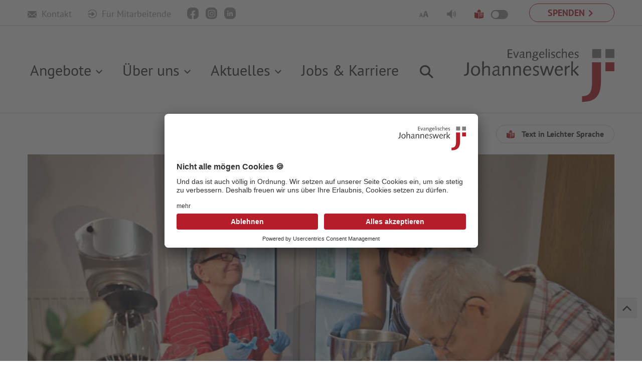

--- FILE ---
content_type: text/html; charset=utf-8
request_url: https://www.johanneswerk.de/angebote/menschen-mit-beeintraechtigungen/
body_size: 15092
content:
<!DOCTYPE html>
<html lang="de" class="no-js" style="--uc-typography-scale: 1.4;">
<head>

<meta charset="utf-8">
<!-- 
	This website is powered by TYPO3 - inspiring people to share!
	TYPO3 is a free open source Content Management Framework initially created by Kasper Skaarhoj and licensed under GNU/GPL.
	TYPO3 is copyright 1998-2026 of Kasper Skaarhoj. Extensions are copyright of their respective owners.
	Information and contribution at https://typo3.org/
-->

<base href="https://www.johanneswerk.de/">
<link rel="shortcut icon" href="/typo3conf/ext/ig_project/Resources/Public/Icons/favicon.ico" type="image/vnd.microsoft.icon">

<meta http-equiv="x-ua-compatible" content="IE=edge" />
<meta name="generator" content="TYPO3 CMS" />
<meta name="description" content="Mit individuell kombinierbaren Wohn-, Assistenz- und Arbeitsangeboten bieten wir Menschen mit Beeinträchtigung eine Heimat, Arbeit, Kontakte und passgenaue Hilfen." />
<meta name="viewport" content="width=device-width, initial-scale=1" />
<meta name="robots" content="index, follow, noarchive" />
<meta property="og:title" content="Ev. Johanneswerk | Angebote für Menschen mit Beeinträchtigung" />
<meta property="og:description" content="Mit individuell kombinierbaren Wohn-, Assistenz- und Arbeitsangeboten bieten wir Menschen mit Beeinträchtigung eine Heimat, Arbeit, Kontakte und passgenaue Hilfen." />
<meta name="twitter:card" content="summary" />
<meta name="google" content="notranslate" />
<meta name="apple-mobile-web-app-capable" content="no" />
<meta name="google-site-verification" content="_Os6aGHV_r_Ebz5-LTqHkza9XZsn172zhdDCP59p_zQ" />


<link rel="stylesheet" type="text/css" href="/typo3temp/assets/css/7015c8c4ac.css?1641812305" media="all">
<link rel="stylesheet" type="text/css" href="/typo3conf/ext/rx_shariff/Resources/Public/Css/shariff.min.css?1607593063" media="all">
<link rel="stylesheet" type="text/css" href="/typo3conf/ext/ig_project/Resources/Public/Bootstrap/css/bootstrap.css?1768715283" media="all">
<link rel="stylesheet" type="text/css" href="/typo3conf/ext/ig_project/Resources/Public/Vendor/icheck/skins/square/blue.css?1765360940" media="all">
<link rel="stylesheet" type="text/css" href="/typo3conf/ext/ig_project/Resources/Public/Vendor/slick/slick.css?1765360940" media="all">
<link rel="stylesheet" type="text/css" href="/typo3conf/ext/ig_project/Resources/Public/Vendor/chosen/chosen.css?1765360940" media="all">
<link rel="stylesheet" type="text/css" href="/typo3conf/ext/ig_project/Resources/Public/Css/theme.css?1768715283" media="all">
<link rel="stylesheet" type="text/css" href="/typo3conf/ext/ig_project/Resources/Public/Vendor/slick-lightbox-master/dist/slick-lightbox.css?1765360940" media="all">


<script src="/typo3conf/ext/ig_project/Resources/Public/Vendor/modernizr/modernizr.min.js?1765360940" async="async"></script>
<script src="/typo3conf/ext/ig_project/Resources/Public/Vendor/jquery/jquery-3.2.1.min.js?1765360940"></script>
<script src="/typo3temp/assets/js/5508b6c4f0.js?1625646044"></script>
<script type="application/ld+json">{"@type":"Organization","url":"https:\/\/www.johanneswerk.de","logo":"https:\/\/www.johanneswerk.de\/typo3conf\/ext\/ig_project\/Resources\/Public\/Img\/logo-johanneswerk.svg","sameAs":["https:\/\/www.facebook.com\/ev.johanneswerk\/","https:\/\/www.instagram.com\/ev.johanneswerk\/"],"contactPoint":{"@type":"ContactPoint","telephone":"+49-521-801-01","email":"kommunikation@johanneswerk.de","contactType":"customer service"},"@context":"http:\/\/www.schema.org"}</script>

<title>Ev. Johanneswerk | Angebote für Menschen mit Beeinträchtigung - Johanneswerk</title><style type="text/css">@media (max-width: 768px){.header-img{ background-image: url(/fileadmin/_processed_/4/4/csm_Menschen_mit_Behinderung_ef78fa2729.jpg); }}@media (min-width: 769px){.header-img{ background-image: url(/fileadmin/_processed_/4/4/csm_Menschen_mit_Behinderung_6a67702c92.jpg); }}</style>        <script type="application/ld+json">
        {
            "@context": "https://schema.org/",
            "@type": "WebSite",
            "name": "Evangelisches Johanneswerk gGmbH",
            "url": "https://www.johanneswerk.de",
            "potentialAction": {
                "@type": "SearchAction",
                "target": "https://www.johanneswerk.de/system/suche/?tx_kesearch_pi1%5Bsword%5D={search_term_string}",
                "query-input": "required name=search_term_string"
            }
        }
        </script><!-- BEGIN Usercentrics related code -->
    <link rel="preconnect" href="//app.usercentrics.eu">
    <link rel="preconnect" href="//api.usercentrics.eu">
    <link rel="preconnect" href="//privacy-proxy.usercentrics.eu">
    <link rel="preload" href="//app.usercentrics.eu/browser-ui/latest/loader.js" as="script">
    <link rel="preload" href="//privacy-proxy.usercentrics.eu/latest/uc-block.bundle.js" as="script">
    <script id="usercentrics-cmp" data-settings-id="nlum_MeWKwaEVr" src="https://app.usercentrics.eu/browser-ui/latest/loader.js" async></script>
    <script type="application/javascript" src="https://privacy-proxy.usercentrics.eu/latest/uc-block.bundle.js"></script>
    <script>
    // (optional) additional configs for the Smart Data Protector
    uc.reloadOnOptIn('BJz7qNsdj-7'); // reload page on YouTube opt-in
    uc.reloadOnOptIn('S1pcEj_jZX'); // reload page on Google Maps opt-in
    uc.reloadOnOptIn('Hko_qNsui-Q'); // reload page on Google recaptcha opt-in
    uc.setCustomTranslations({
      de: {
        ACCEPT: "Akzeptieren",
        DEFAULT_DESCRIPTION: "Und das ist auch völlig in Ordnung. Aus Datenschutzgründen können wir diesen Inhalt von %TECHNOLOGY_NAME% erst nach expliziter Zustimmung anzeigen.",
        VIDEO_DESCRIPTION: "Und das ist auch völlig in Ordnung. Aus Datenschutzgründen können wir diesen Inhalt von %TECHNOLOGY_NAME% erst nach expliziter Zustimmung anzeigen.",
        DEFAULT_TITLE: "Nicht alle mögen Cookies 🍪"
      }
    });
    uc.deactivateBlocking([
      'S1pcEj_jZX-7' // Google Maps is not blocked
    ]);
    uc.blockElements({
        'cDNAVOnSm1H6DC': '#fbIframeDiv', // Show Familienratgeber overlay over the element with ID 'custom-container'
        'W98k2pTBZGBgg7': '.familienratgeber', // Show Familienratgeber overlay over the element with ID 'custom-container'
    });
    </script>
<!-- END Usercentrics related code --><!-- Facebook Pixel Code -->
<script type="text/plain" data-usercentrics="Facebook Pixel">
  !function(f,b,e,v,n,t,s)
  {if(f.fbq)return;n=f.fbq=function(){n.callMethod?
  n.callMethod.apply(n,arguments):n.queue.push(arguments)};
  if(!f._fbq)f._fbq=n;n.push=n;n.loaded=!0;n.version='2.0';
  n.queue=[];t=b.createElement(e);t.async=!0;
  t.src=v;s=b.getElementsByTagName(e)[0];
  s.parentNode.insertBefore(t,s)}(window, document,'script',
  'https://connect.facebook.net/en_US/fbevents.js');

  var disableStr = 'fbpixel-disable';
if (document.cookie.indexOf(disableStr + '=true') > -1) {
  // don't fire facebook beacon
} else {
  // Insert Your Facebook Pixel ID below.
  fbq('init', '1087375678131015');
  fbq('track', 'PageView');
}

function customOptout() {
  document.cookie = disableStr + '=true; expires=Thu, 31 Dec 2099 23:59:59 UTC; path=/';
}

</script>
<noscript><img height="1" width="1" style="display:none"
  src="https://www.facebook.com/tr?id=1087375678131015&ev=PageView&noscript=1"
/></noscript>
<!-- End Facebook Pixel Code --><script type="text/plain" data-usercentrics="reCAPTCHA" src="https://www.google.com/recaptcha/enterprise.js?render=6Le69IYqAAAAAGGQLxVW4Ak5Ke7uEFP9CIbRghuZ"></script>    <link rel="preload" href="/typo3conf/ext/ig_project/Resources/Public/Fonts/PtSans/pt-sans-v12-latin-regular.woff2" as="font" type="font/woff2" crossorigin>
    <link rel="preload" href="/typo3conf/ext/ig_project/Resources/Public/Fonts/PtSans/pt-sans-v12-latin-italic.woff2" as="font" type="font/woff2" crossorigin>
    <link rel="preload" href="/typo3conf/ext/ig_project/Resources/Public/Fonts/PtSans/pt-sans-v12-latin-700.woff2" as="font" type="font/woff2" crossorigin>
    <link rel="preload" href="/typo3conf/ext/ig_project/Resources/Public/Fonts/PtSans/pt-sans-v12-latin-700italic.woff2" as="font" type="font/woff2" crossorigin><!-- Google Tag Manager -->
<script type="text/plain" data-usercentrics="Google Tag Manager">(function(w,d,s,l,i){w[l]=w[l]||[];w[l].push({'gtm.start':
new Date().getTime(),event:'gtm.js'});var f=d.getElementsByTagName(s)[0],
j=d.createElement(s),dl=l!='dataLayer'?'&l='+l:'';j.async=true;j.src=
'https://www.googletagmanager.com/gtm.js?id='+i+dl;f.parentNode.insertBefore(j,f);
})(window,document,'script','dataLayer','GTM-PDRPT6H');</script>
<!-- End Google Tag Manager -->
<link rel="canonical" href="https://www.johanneswerk.de/angebote/menschen-mit-beeintraechtigungen/"/>

<!-- This site is optimized with the Yoast SEO for TYPO3 plugin - https://yoast.com/typo3-extensions-seo/ -->
</head>
<body>


<!--HOMEPAGE START -->
<div class="modal" id="modal_loading" tabindex="-1" role="dialog" aria-labelledby="modal_loading" aria-hidden="true">
	<div class="popupDialog modal-dialog modal-dialog-centered" role="document">
		<div class="popupContent modal-content">
            <div class="modal-bar">
                <button type="button" class="close" data-dismiss="modal" aria-label="Close">
                    <span aria-hidden="true">&times;</span>
                </button>
            </div>
			<div class="popupBody modal-body">
                <div class="h1">Das Formular wird geprüft und versendet.</div>
				<p>Bitte haben Sie etwas Geduld, der Versand der E-Mail kann bis zu 60 Sekunden dauern. <br />Das Formular daher bitte nicht mehrfach absenden. Danke!</p>
	
			</div>
		</div>
	</div>
</div>



        
    



        <div class="navigatorpage css-transitions-only-after-page-load">
    

<!--HEADER START -->

<div class="hidden-xs hidden-sm hidden-md header_wrap">
    

<div class="meta-nav">
    <div class="container">
        <div class="row">
            <div class="col-xs-7 social-links-wrapper">
                
                        <a class="contactlink-meta" title="Kontakt" href="/system/kontakt/">
                            <span class="icon-icon_mail"></span>
                            Kontakt
                        </a>
                        <a title="Für Mitarbeitende" target="_blank" rel="noopener nofollow" href="https://jonet.johanneswerk.de/start.html">
                            <span class="icon-icon_login"></span>
                            Für Mitarbeitende
                        </a>
                    

                <div class="social-links">
                    <a class="social-link social-link-facebook" href="https://www.facebook.com/ev.johanneswerk/" title="Evangelisches Johanneswerk auf Facebook" target="_blank" rel="noopener"><span class="icon-facebook-logo-button"></span></a>
                    <a class="social-link social-link-instagram" href="https://www.instagram.com/ev.johanneswerk/" title="Evangelisches Johanneswerk auf Instagram" target="_blank" rel="noopener"><span class="icon-insta"></span></a>
                    <a class="social-link social-link-linkedin" href="https://www.linkedin.com/company/ev-johanneswerk-ggmbh/" title="Evangelisches Johanneswerk auf LinkedIn"  target="_blank" rel="noopener"><span class="icon-icon_linkedin"></span></a>
                </div>

                

            </div>
            <div class="col-xs-5 right">
                <a class="donation" href="/spenden/">
                    <span>Spenden</span>
                </a>


                <div class="metaeasy new">
                    



                            
                                    
                                    
                                    
                                            
                                                    
                                                    <a title="Zur passenden Seite in leichter Sprache" href="https://leichtesprache.johanneswerk.de/angebote/was-das-johanneswerk-fuer-menschen-mit-behinderung-macht">
                                                        <span class="icon-icon_leichte-sprache on"></span>
                                                        <span class="switch_wrapper off"><span class="switch">
                                                            <span class="inner-switch"></span>
                                                        </span></span>
                                                    </a>
                                                
                                        

                                


                </div>
                <a class="metaeasy old hidden" title="Leichte Sprache" href="/barrierefreiheit/leichte-sprache/">
                    <span class="icon-icon_leichte-sprache"></span>
                </a>
                <a title="Vorlesen" href="/barrierefreiheit/benutzerhinweis/">
                    <span class="icon-icon_vorlesen"></span>
                </a>
                <a data-toggle="tooltip" data-placement="bottom" data-original-title="Für die bestmögliche Schriftvergößerung verwenden Sie die Tastenkombination [strg/cmd] [ + ]" title="Für die bestmögliche Schriftvergößerung verwenden Sie die Tastenkombination [strg/cmd] [ + ]" href="/barrierefreiheit/benutzerhinweis/">
                    <span class="icon-icon_schriftvergroesserung"></span>
                </a>
                <span class="clearfix"></span>
            </div>
        </div>
    </div>
</div>

    
            <header class="homepage-header">
                
<div class="container">
    <div class="nav-wrapper">
        <nav class="main-nav">
            <ul class="navigation"><li class="active sub first">
<a href="/angebote/" title="Angebote" class="active sub first">Angebote</a>
<ul class="navigation lvl-1"><li class="first">
<a href="/angebote/menschen-im-alter/" title="Menschen im Alter" class="first">Menschen im Alter</a>
</li>
<li class="active current sub">
<a href="/angebote/menschen-mit-beeintraechtigungen/" title="Menschen mit Beeinträchtigung" class="active current sub">Menschen mit Beeinträchtigung</a>
<ul class="navigation lvl-2"><li class="first">
<a href="/angebote/menschen-mit-beeintraechtigungen/wohnverbund-bochum-herne/" title="Wohnverbund Bochum-Herne" class="first">Wohnverbund Bochum-Herne</a>
</li>
<li>
<a href="/angebote/menschen-mit-beeintraechtigungen/wohnverbund-datteln/" title="Wohnverbund Datteln">Wohnverbund Datteln</a>
</li>
<li>
<a href="/angebote/menschen-mit-beeintraechtigungen/wohnverbund-essen/" title="Wohnverbund Essen">Wohnverbund Essen</a>
</li>
<li>
<a href="/angebote/menschen-mit-beeintraechtigungen/wohnverbund-herten-gelsenkirchen/" title="Wohnverbund Herten-Gelsenkirchen">Wohnverbund Herten-Gelsenkirchen</a>
</li>
<li class="sub">
<a href="/angebote/menschen-mit-beeintraechtigungen/wohnverbund-maerkischer-kreis/" title="Wohnverbund Märkischer Kreis" class="sub">Wohnverbund Märkischer Kreis</a>
</li>
<li>
<a href="/angebote/menschen-mit-beeintraechtigungen/wohnverbund-recklinghausen/" title="Wohnverbund Recklinghausen">Wohnverbund Recklinghausen</a>
</li>
<li>
<a href="/angebote/menschen-mit-beeintraechtigungen/berufsbildung/" title="Berufliche Bildung und Qualifizierung">Berufsbildung</a>
</li>
<li>
<a href="/angebote/menschen-mit-beeintraechtigungen/studjo-arbeit-und-qualifizierung/" title="Studjo | Arbeit und Qualifizierung">Studjo | Arbeit und Qualifizierung</a>
</li>
<li>
<a href="/angebote/menschen-mit-beeintraechtigungen/arbeitsbereiche/" title="Arbeitsbereiche im Studjo">Arbeitsbereiche</a>
</li>
<li class="last">
<a href="/angebote/menschen-mit-beeintraechtigungen/aussenarbeitsplaetze/" title="Aussenarbeitsplätze" class="last">Aussenarbeitsplätze</a>
</li></ul>
</li>
<li class="sub">
<a href="/angebote/menschen-mit-seelischen-erkrankungen/" title="Menschen mit seelischen Erkrankungen" class="sub">Menschen mit seelischen Erkrankungen</a>
<ul class="navigation lvl-2"><li class="first">
<a href="/klinik-wittgenstein/" title="Klinik Wittgenstein" class="first">Klinik Wittgenstein</a>
</li>
<li class="last">
<a href="/rhein-klinik/" title="Rhein-Klinik" class="last">Rhein-Klinik</a>
</li></ul>
</li>
<li>
<a href="/angebote/industrie-geschaeftskunden/" title="Industrie- &amp; Geschäftskunden">Industrie- &amp; Geschäftskunden</a>
</li>
<li class="sub">
<a href="/angebote/familienzentrum-johannesstift/" title="Familienzentrum Johannesstift" class="sub">Familienzentrum Johannesstift</a>
<ul class="navigation lvl-2"><li class="first">
<a href="/angebote/familienzentrum-johannesstift/kita-haus-sonnenblume/" title="Kita Haus Sonnenblume" class="first">Kita Haus Sonnenblume</a>
</li>
<li class="last">
<a href="/angebote/familienzentrum-johannesstift/kita-pappelhof/" title="Kita Pappelhof" class="last">Kita Pappelhof</a>
</li></ul>
</li>
<li class="sub last">
<a href="/angebote/beratungswerk-pflege/" title="Pflegeberatung durch BeratungsWerk Pflege" class="sub last">Pflegeberatung &amp; Angebotssuche</a>
<ul class="navigation lvl-2"><li class="first">
<a href="/angebote/beratungswerk-pflege/das-team-vom-beratungswerk-pflege/" title="Das Team vom BeratungsWerk Pflege" class="first">Das Beratungsteam</a>
</li>
<li class="last">
<a href="/angebote/beratungswerk-pflege/beratungsthemen/" title="Beratungsthemen" class="last">Beratungsthemen</a>
</li></ul>
</li></ul>
</li>
<li class="sub">
<a href="/ueber-uns/" title="Über uns" class="sub">Über uns</a>
<ul class="navigation lvl-1"><li class="sub first">
<a href="/ueber-uns/unser-selbstverstaendnis/" title="Unser Selbstverständnis" class="sub first">Unser Selbstverständnis</a>
<ul class="navigation lvl-2"><li class="first">
<a href="/ueber-uns/unser-selbstverstaendnis/diakonischer-auftrag/" title="Diakonischer Auftrag" class="first">Diakonischer Auftrag</a>
</li>
<li>
<a href="/ueber-uns/unser-selbstverstaendnis/diakonisches-unternehmen/" title="Diakonisches Unternehmen">Diakonisches Unternehmen</a>
</li>
<li>
<a href="/ueber-uns/unsere-vision/" title="Vision - Unser Ziel">Unsere Vision</a>
</li>
<li>
<a href="/ueber-uns/unsere-mission/" title="Mission - Unser Auftrag">Unsere Mission</a>
</li>
<li>
<a href="https://karriere.johanneswerk.de/warum-johanneswerk/wir-halten-zusammen-fuer-ein-gutes-miteinander" title="Interaktion - Unser Miteinander">Unsere Interaktion</a>
</li>
<li>
<a href="/beschwerdestelle/" title="Beschwerdestelle">Beschwerdestelle</a>
</li>
<li class="last">
<a href="/ueber-uns/unser-selbstverstaendnis/grundsatzerkaerung/" title="Grundsatzerklärung" class="last">Grundsatzerklärung</a>
</li></ul>
</li>
<li class="sub">
<a href="/ueber-uns/unsere-struktur/" title="Unsere Struktur" class="sub">Unsere Struktur</a>
<ul class="navigation lvl-2"><li class="first">
<a href="/ueber-uns/unsere-struktur/zahlen-fakten/" title="Zahlen &amp; Fakten" class="first">Zahlen &amp; Fakten</a>
</li>
<li>
<a href="/ueber-uns/unsere-struktur/arbeitsfelder-standorte/" title="Arbeitsfelder &amp; Standorte">Arbeitsfelder &amp; Standorte</a>
</li>
<li class="sub">
<a href="/ueber-uns/unsere-struktur/geschaeftsfuehrung-vorstand/" title="Geschäftsführung/ Vorstand" class="sub">Geschäftsführung/ Vorstand</a>
</li>
<li>
<a href="/ueber-uns/unsere-struktur/stiftungsrat/" title="Stiftungsrat">Stiftungsrat</a>
</li>
<li class="last">
<a href="/ueber-uns/unsere-struktur/toechter-beteiligungen/" title="Töchter &amp; Beteiligungen" class="last">Töchter &amp; Beteiligungen</a>
</li></ul>
</li>
<li class="sub last">
<a href="/ueber-uns/unsere-geschichte/" title="Unsere Geschichte" class="sub last">Unsere Geschichte</a>
<ul class="navigation lvl-2"><li class="first">
<a href="/ueber-uns/unsere-geschichte/gruender-unternehmensleiter/" title="Gründer &amp; Unternehmensleiter" class="first">Gründer &amp; Unternehmensleiter</a>
</li>
<li class="last">
<a href="/ueber-uns/unsere-geschichte/publikationen-vortraege/" title="Publikationen &amp; Vorträge" class="last">Publikationen &amp; Vorträge</a>
</li></ul>
</li></ul>
</li>
<li class="sub">
<a href="/aktuelles/" title="Aktuelles" class="sub">Aktuelles</a>
<ul class="navigation lvl-1"><li class="sub first">
<a href="/aktuelles/publikationen/" title="Publikationen" class="sub first">Publikationen</a>
<ul class="navigation lvl-2"><li class="first last">
<a href="/aktuelles/publikationen/bestellformular/" title="Bestellformular" class="first last">Bestellformular</a>
</li></ul>
</li>
<li class="sub">
<a href="/aktuelles/projekte-kampagnen/" title="Projekte &amp; Kampagnen" class="sub">Projekte &amp; Kampagnen</a>
<ul class="navigation lvl-2"><li class="first">
<a href="/aktuelles/projekte-kampagnen/kommunikation-und-teilhabe/" title="Kommunikation und Teilhabe" class="first">Kommunikation und Teilhabe</a>
</li>
<li>
<a href="/aktuelles/projekte-kampagnen/augenblick/" title="Augenblick">Augenblick</a>
</li>
<li>
<a href="/aktuelles/projekte-kampagnen/nicht-mit-uns/" title="Nicht mit uns!">Nicht mit uns!</a>
</li>
<li class="last">
<a href="/aktuelles/projekte-kampagnen/studjo-leichte-sprache/" title="Studjo Leichte Sprache" class="last">Studjo Leichte Sprache</a>
</li></ul>
</li>
<li class="sub">
<a href="/aktuelles/presse/" title="Presse" class="sub">Presse</a>
<ul class="navigation lvl-2"><li class="first">
<a href="/aktuelles/presse/fotos-und-logos/" title="Fotos und Logos" class="first">Fotos und Logos</a>
</li>
<li>
<a href="/aktuelles/presse/hintergrundinfos/" title="Hintergrundinformationen">Hintergrundinfos</a>
</li>
<li class="last">
<a href="/aktuelles/presse/anzeigen/" title="Anzeigen" class="last">Anzeigen</a>
</li></ul>
</li>
<li class="sub last">
<a href="/aktuelles/archiv/" title="Archiv" class="sub last">Archiv</a>
<ul class="navigation lvl-2"><li class="first">
<a href="/aktuelles/archiv/archiv-2024/" title="Archiv 2024" class="first">Archiv 2024</a>
</li>
<li>
<a href="/aktuelles/archiv/archiv-2023/" title="Archiv 2023">Archiv 2023</a>
</li>
<li>
<a href="/aktuelles/archiv/archiv-2022/" title="Archiv 2022">Archiv 2022</a>
</li>
<li>
<a href="/aktuelles/archiv/archiv-2021/" title="Archiv 2021">Archiv 2021</a>
</li>
<li>
<a href="/aktuelles/archiv/archiv-2020/" title="Archiv 2020">Archiv 2020</a>
</li>
<li>
<a href="/aktuelles/archiv/archiv-2019/" title="Archiv 2019">Archiv 2019</a>
</li>
<li>
<a href="/aktuelles/archiv/archiv-2018/" title="Archiv 2018">Archiv 2018</a>
</li>
<li class="last">
<a href="/aktuelles/archiv/archiv-2017/" title="Archiv 2017" class="last">Archiv 2017</a>
</li></ul>
</li></ul>
</li>
<li class="last">
<a href="https://karriere.johanneswerk.de/" title="Jobs &amp; Karriere" class="last" target="_blank">Jobs &amp; Karriere</a>
</li></ul>
        </nav>
        <span class="search-icon"></span>
        <div class="search" style="display: none;">
            <form method="get" action="/system/suche" id="form_kesearch_searchfield" name="form_kesearch_searchfield">
                <div class="close_search">
                    <span class="icon-icon_close"></span>
                </div>
                <input type="submit" id="ke_search_searchfield_submit" alt="Find" value="Suchen" />
                <input type="hidden" name="id" value="39"/>
                <input type="text" id="ke_search_sword" name="tx_kesearch_pi1[sword]"
                       placeholder="Suchbegriff..."/>
            </form>
        </div>
    </div>
    <a title="zur Startseite" href="/">
        <img class="logo img-responsive"
             src="/typo3conf/ext/ig_project/Resources/Public/Img/logo-johanneswerk.svg"
             alt="Logo des Evangelischen Johanneswerk" width="300" height="107">
    </a>
</div>
            </header>
        

</div>
<!--HEADER END -->


<!--MOBILE HEADER START -->



<div class="mobile-header">
    <div class="container">
        <div class="row">
            <nav class="mobile hidden-lg hidden-xl">
                <div class="top">
                    <span class="icon-icon-menu"></span>
                    <a class="logo-link" title="zur Startseite" href="/">
                        <img class="logo img-responsive"
                             src="/typo3conf/ext/ig_project/Resources/Public/Img/logo-johanneswerk.svg"
                             alt="Logo des Evangelischen Johanneswerk" width="112" height="40">
                    </a>
                </div>
                <div class="nav-wrapper">
                    <ul class="mobile-nav"><li class="active sub first">
<a href="/angebote/" title="Angebote" class="active sub first">Angebote</a>
<ul class="mobile-nav lvl-1"><li class="first">
<a href="/angebote/menschen-im-alter/" title="Menschen im Alter" class="first">Menschen im Alter</a>
</li>
<li class="active current sub">
<a href="/angebote/menschen-mit-beeintraechtigungen/" title="Menschen mit Beeinträchtigung" class="active current sub">Menschen mit Beeinträchtigung</a>
<ul class="mobile-nav lvl-2"><li class="first">
<a href="/angebote/menschen-mit-beeintraechtigungen/wohnverbund-bochum-herne/" title="Wohnverbund Bochum-Herne" class="first">Wohnverbund Bochum-Herne</a>
</li>
<li>
<a href="/angebote/menschen-mit-beeintraechtigungen/wohnverbund-datteln/" title="Wohnverbund Datteln">Wohnverbund Datteln</a>
</li>
<li>
<a href="/angebote/menschen-mit-beeintraechtigungen/wohnverbund-essen/" title="Wohnverbund Essen">Wohnverbund Essen</a>
</li>
<li>
<a href="/angebote/menschen-mit-beeintraechtigungen/wohnverbund-herten-gelsenkirchen/" title="Wohnverbund Herten-Gelsenkirchen">Wohnverbund Herten-Gelsenkirchen</a>
</li>
<li class="sub">
<a href="/angebote/menschen-mit-beeintraechtigungen/wohnverbund-maerkischer-kreis/" title="Wohnverbund Märkischer Kreis" class="sub">Wohnverbund Märkischer Kreis</a>
<ul class="mobile-nav lvl-3"><li class="first last">
<a href="/angebote/menschen-mit-beeintraechtigungen/wohnverbund-maerkischer-kreis/spendenlauf/" title="Spendenlauf für das Kinder- und Jugendwohnen Jahnplatz" class="first last">Spendenlauf für das Kinder- und Jugendwohnen Jahnplatz</a>
</li></ul>
</li>
<li>
<a href="/angebote/menschen-mit-beeintraechtigungen/wohnverbund-recklinghausen/" title="Wohnverbund Recklinghausen">Wohnverbund Recklinghausen</a>
</li>
<li>
<a href="/angebote/menschen-mit-beeintraechtigungen/berufsbildung/" title="Berufliche Bildung und Qualifizierung">Berufsbildung</a>
</li>
<li>
<a href="/angebote/menschen-mit-beeintraechtigungen/studjo-arbeit-und-qualifizierung/" title="Studjo | Arbeit und Qualifizierung">Studjo | Arbeit und Qualifizierung</a>
</li>
<li>
<a href="/angebote/menschen-mit-beeintraechtigungen/arbeitsbereiche/" title="Arbeitsbereiche im Studjo">Arbeitsbereiche</a>
</li>
<li class="last">
<a href="/angebote/menschen-mit-beeintraechtigungen/aussenarbeitsplaetze/" title="Aussenarbeitsplätze" class="last">Aussenarbeitsplätze</a>
</li></ul>
</li>
<li class="sub">
<a href="/angebote/menschen-mit-seelischen-erkrankungen/" title="Menschen mit seelischen Erkrankungen" class="sub">Menschen mit seelischen Erkrankungen</a>
<ul class="mobile-nav lvl-2"><li class="first">
<a href="/klinik-wittgenstein/" title="Klinik Wittgenstein" class="first">Klinik Wittgenstein</a>
</li>
<li class="last">
<a href="/rhein-klinik/" title="Rhein-Klinik" class="last">Rhein-Klinik</a>
</li></ul>
</li>
<li>
<a href="/angebote/industrie-geschaeftskunden/" title="Industrie- &amp; Geschäftskunden">Industrie- &amp; Geschäftskunden</a>
</li>
<li class="sub">
<a href="/angebote/familienzentrum-johannesstift/" title="Familienzentrum Johannesstift" class="sub">Familienzentrum Johannesstift</a>
<ul class="mobile-nav lvl-2"><li class="first">
<a href="/angebote/familienzentrum-johannesstift/kita-haus-sonnenblume/" title="Kita Haus Sonnenblume" class="first">Kita Haus Sonnenblume</a>
</li>
<li class="last">
<a href="/angebote/familienzentrum-johannesstift/kita-pappelhof/" title="Kita Pappelhof" class="last">Kita Pappelhof</a>
</li></ul>
</li>
<li class="sub last">
<a href="/angebote/beratungswerk-pflege/" title="Pflegeberatung durch BeratungsWerk Pflege" class="sub last">Pflegeberatung &amp; Angebotssuche</a>
<ul class="mobile-nav lvl-2"><li class="first">
<a href="/angebote/beratungswerk-pflege/das-team-vom-beratungswerk-pflege/" title="Das Team vom BeratungsWerk Pflege" class="first">Das Beratungsteam</a>
</li>
<li class="last">
<a href="/angebote/beratungswerk-pflege/beratungsthemen/" title="Beratungsthemen" class="last">Beratungsthemen</a>
</li></ul>
</li></ul>
</li>
<li class="sub">
<a href="/ueber-uns/" title="Über uns" class="sub">Über uns</a>
<ul class="mobile-nav lvl-1"><li class="sub first">
<a href="/ueber-uns/unser-selbstverstaendnis/" title="Unser Selbstverständnis" class="sub first">Unser Selbstverständnis</a>
<ul class="mobile-nav lvl-2"><li class="first">
<a href="/ueber-uns/unser-selbstverstaendnis/diakonischer-auftrag/" title="Diakonischer Auftrag" class="first">Diakonischer Auftrag</a>
</li>
<li>
<a href="/ueber-uns/unser-selbstverstaendnis/diakonisches-unternehmen/" title="Diakonisches Unternehmen">Diakonisches Unternehmen</a>
</li>
<li>
<a href="/ueber-uns/unsere-vision/" title="Vision - Unser Ziel">Unsere Vision</a>
</li>
<li>
<a href="/ueber-uns/unsere-mission/" title="Mission - Unser Auftrag">Unsere Mission</a>
</li>
<li>
<a href="https://karriere.johanneswerk.de/warum-johanneswerk/wir-halten-zusammen-fuer-ein-gutes-miteinander" title="Interaktion - Unser Miteinander">Unsere Interaktion</a>
</li>
<li>
<a href="/beschwerdestelle/" title="Beschwerdestelle">Beschwerdestelle</a>
</li>
<li class="last">
<a href="/ueber-uns/unser-selbstverstaendnis/grundsatzerkaerung/" title="Grundsatzerklärung" class="last">Grundsatzerklärung</a>
</li></ul>
</li>
<li class="sub">
<a href="/ueber-uns/unsere-struktur/" title="Unsere Struktur" class="sub">Unsere Struktur</a>
<ul class="mobile-nav lvl-2"><li class="first">
<a href="/ueber-uns/unsere-struktur/zahlen-fakten/" title="Zahlen &amp; Fakten" class="first">Zahlen &amp; Fakten</a>
</li>
<li>
<a href="/ueber-uns/unsere-struktur/arbeitsfelder-standorte/" title="Arbeitsfelder &amp; Standorte">Arbeitsfelder &amp; Standorte</a>
</li>
<li class="sub">
<a href="/ueber-uns/unsere-struktur/geschaeftsfuehrung-vorstand/" title="Geschäftsführung/ Vorstand" class="sub">Geschäftsführung/ Vorstand</a>
<ul class="mobile-nav lvl-3"><li class="first">
<a href="/ueber-uns/unsere-struktur/geschaeftsfuehrung-vorstand/sabine-hirte-mitglied-des-vorstands-und-der-geschaeftsfuehrung/" title="Sabine Hirte, Vorsitzende des Vorstands und der Geschäftsführung" class="first">Sabine Hirte</a>
</li>
<li>
<a href="/ueber-uns/unsere-struktur/geschaeftsfuehrung-vorstand/dr-bodo-de-vries/" title="Dr. Bodo de Vries, stellv. Vorsitzender des Vorstands und der Geschäftsführung">Dr. Bodo de Vries</a>
</li>
<li>
<a href="/ueber-uns/unsere-struktur/geschaeftsfuehrung-vorstand/burkhard-bensiek/" title="Burkhard Bensiek, Mitglied des Vorstands und der Geschäftsführung">Burkhard Bensiek</a>
</li>
<li class="last">
<a href="/ueber-uns/unsere-struktur/geschaeftsfuehrung-vorstand/frank-lohmann/" title="Frank Lohmann, Mitglied des Vorstands und der Geschäftsführung" class="last">Frank Lohmann</a>
</li></ul>
</li>
<li>
<a href="/ueber-uns/unsere-struktur/stiftungsrat/" title="Stiftungsrat">Stiftungsrat</a>
</li>
<li class="last">
<a href="/ueber-uns/unsere-struktur/toechter-beteiligungen/" title="Töchter &amp; Beteiligungen" class="last">Töchter &amp; Beteiligungen</a>
</li></ul>
</li>
<li class="sub last">
<a href="/ueber-uns/unsere-geschichte/" title="Unsere Geschichte" class="sub last">Unsere Geschichte</a>
<ul class="mobile-nav lvl-2"><li class="first">
<a href="/ueber-uns/unsere-geschichte/gruender-unternehmensleiter/" title="Gründer &amp; Unternehmensleiter" class="first">Gründer &amp; Unternehmensleiter</a>
</li>
<li class="last">
<a href="/ueber-uns/unsere-geschichte/publikationen-vortraege/" title="Publikationen &amp; Vorträge" class="last">Publikationen &amp; Vorträge</a>
</li></ul>
</li></ul>
</li>
<li class="sub">
<a href="/aktuelles/" title="Aktuelles" class="sub">Aktuelles</a>
<ul class="mobile-nav lvl-1"><li class="sub first">
<a href="/aktuelles/publikationen/" title="Publikationen" class="sub first">Publikationen</a>
<ul class="mobile-nav lvl-2"><li class="first last">
<a href="/aktuelles/publikationen/bestellformular/" title="Bestellformular" class="first last">Bestellformular</a>
</li></ul>
</li>
<li class="sub">
<a href="/aktuelles/projekte-kampagnen/" title="Projekte &amp; Kampagnen" class="sub">Projekte &amp; Kampagnen</a>
<ul class="mobile-nav lvl-2"><li class="first">
<a href="/aktuelles/projekte-kampagnen/kommunikation-und-teilhabe/" title="Kommunikation und Teilhabe" class="first">Kommunikation und Teilhabe</a>
</li>
<li>
<a href="/aktuelles/projekte-kampagnen/augenblick/" title="Augenblick">Augenblick</a>
</li>
<li>
<a href="/aktuelles/projekte-kampagnen/nicht-mit-uns/" title="Nicht mit uns!">Nicht mit uns!</a>
</li>
<li class="last">
<a href="/aktuelles/projekte-kampagnen/studjo-leichte-sprache/" title="Studjo Leichte Sprache" class="last">Studjo Leichte Sprache</a>
</li></ul>
</li>
<li class="sub">
<a href="/aktuelles/presse/" title="Presse" class="sub">Presse</a>
<ul class="mobile-nav lvl-2"><li class="first">
<a href="/aktuelles/presse/fotos-und-logos/" title="Fotos und Logos" class="first">Fotos und Logos</a>
</li>
<li>
<a href="/aktuelles/presse/hintergrundinfos/" title="Hintergrundinformationen">Hintergrundinfos</a>
</li>
<li class="last">
<a href="/aktuelles/presse/anzeigen/" title="Anzeigen" class="last">Anzeigen</a>
</li></ul>
</li>
<li class="sub last">
<a href="/aktuelles/archiv/" title="Archiv" class="sub last">Archiv</a>
<ul class="mobile-nav lvl-2"><li class="first">
<a href="/aktuelles/archiv/archiv-2024/" title="Archiv 2024" class="first">Archiv 2024</a>
</li>
<li>
<a href="/aktuelles/archiv/archiv-2023/" title="Archiv 2023">Archiv 2023</a>
</li>
<li>
<a href="/aktuelles/archiv/archiv-2022/" title="Archiv 2022">Archiv 2022</a>
</li>
<li>
<a href="/aktuelles/archiv/archiv-2021/" title="Archiv 2021">Archiv 2021</a>
</li>
<li>
<a href="/aktuelles/archiv/archiv-2020/" title="Archiv 2020">Archiv 2020</a>
</li>
<li>
<a href="/aktuelles/archiv/archiv-2019/" title="Archiv 2019">Archiv 2019</a>
</li>
<li>
<a href="/aktuelles/archiv/archiv-2018/" title="Archiv 2018">Archiv 2018</a>
</li>
<li class="last">
<a href="/aktuelles/archiv/archiv-2017/" title="Archiv 2017" class="last">Archiv 2017</a>
</li></ul>
</li></ul>
</li>
<li class="last">
<a href="https://karriere.johanneswerk.de/" title="Jobs &amp; Karriere" class="last" target="_blank">Jobs &amp; Karriere</a>
</li></ul>
                    <ul class="mobile-nav">
                        <li class="sub first">
                            <a href="/spenden/">Spenden</a>
                            <ul class="mobile-nav spenden-lvl-1"><li class="first">
<a href="/spenden/online-spenden/" title="Online spenden" class="first">Online spenden</a>
</li>
<li class="sub">
<a href="/spenden/spendenprojekte/" title="Spendenprojekte" class="sub">Spendenprojekte</a>
<ul class="mobile-nav spenden-lvl-1 lvl-1"><li class="first">
<a href="/spenden/spendenprojekte/augenblick/" title="Augenblick" class="first">Augenblick</a>
</li>
<li>
<a href="/spenden/spendenprojekte/tapetenwechsel/" title="Tapetenwechsel">Tapetenwechsel</a>
</li>
<li>
<a href="/spenden/spendenprojekte/clownprojekt/" title="Clownprojekt">Clownprojekt</a>
</li>
<li class="last">
<a href="/spenden/spendenprojekte/schluesselprojekt/" title="Schlüsselprojekt" class="last">Schlüsselprojekt</a>
</li></ul>
</li>
<li>
<a href="/spenden/spenden-statt-geschenke/" title="Spenden statt Geschenke">Spenden statt Geschenke</a>
</li>
<li>
<a href="/spenden/testament/" title="Testament">Testament</a>
</li>
<li class="last">
<a href="/spenden/ehrenamt/" title="Ehrenamt" class="last">Ehrenamt</a>
</li></ul>
                        </li>
                    </ul>
                    <div class="meta">
                        <div class="search">
                            <form method="get" action="/system/suche" id="form_kesearch_searchfield"
                                  name="form_kesearch_searchfield">
                                <div class="row">
                                    <div class="col-xs-8 col-sm-9  col-md-10">
                                        <input type="text" id="ke_search_sword"
                                               name="tx_kesearch_pi1[sword]"
                                               placeholder="Suchbegriff..."/>
                                    </div>
                                    <div class="col-xs-4 col-sm-3 col-md-2">
                                        <input type="submit" id="ke_search_searchfield_submit" alt="Find"
                                               value="Suchen"/>
                                    </div>
                                </div>
                                <input type="hidden" name="id" value="39"/>
                            </form>
                        </div>
                        <div class="row">
                            <div class="col-xs-12 col-sm-6">
                                <div class="assistance">
                                    
                                            <a href="/system/kontakt/">
                                                <span class="icon-icon_mail"></span>
                                                Kontakt
                                            </a>
                                            <a target="_blank" rel="noopener nofollow" href="https://jonet.johanneswerk.de/start.html">
                                                <span class="icon-icon_login"></span>
                                                Für Mitarbeitende
                                            </a>
                                    

                                    <div class="social-links">
                                        <a class="social-link social-link-facebook" href="https://www.facebook.com/ev.johanneswerk/" title="Evangelisches Johanneswerk auf Facebook" target="_blank" rel="noopener"><span class="icon-facebook-logo-button"></span></a>
                                        <a class="social-link social-link-instagram" href="https://www.instagram.com/ev.johanneswerk/" title="Evangelisches Johanneswerk auf Instragram" target="_blank" rel="noopener"><span class="icon-insta"></span></a>
                                        <a class="social-link social-link-linkedin" href="https://www.linkedin.com/company/ev-johanneswerk-ggmbh/" title="Evangelisches Johanneswerk auf LinkedIn"  target="_blank" rel="noopener"><span class="icon-icon_linkedin"></span></a>
                                    </div>
                                </div>
                            </div>
                            <div class="col-xs-12 col-sm-6">
                                <div class="accessible">
                                    <div class="metaeasy new">
                                        



                                        
                                                
                                                
                                                
                                                        
                                                                
                                                                <a title="Zur passenden Seite in leichter Sprache" href="https://leichtesprache.johanneswerk.de/angebote/was-das-johanneswerk-fuer-menschen-mit-behinderung-macht">
                                                                    <span class="icon-icon_leichte-sprache on"></span>
                                                                    <span class="switch_wrapper off"><span class="switch">
                                                                    <span class="inner-switch"></span>
                                                                    </span></span>
                                                                </a>
                                                            
                                                    

                                            


                                    </div>
                                    <a href="/barrierefreiheit/leichte-sprache/">
                                        <span class="hidden icon-icon_leichte-sprache"></span>
                                    </a>
                                    <a href="/barrierefreiheit/benutzerhinweis/">
                                        <span class="icon-icon_vorlesen"></span>
                                    </a>
                                    <a href="/barrierefreiheit/benutzerhinweis/">
                                        <span class="icon-icon_schriftvergroesserung"></span>
                                    </a>
                                </div>
                            </div>
                        </div>
                        <a class="donation" href="/spenden/"><span>Spenden</span></a>
                    </div>
                </div>

            </nav>
        </div>
    </div>
</div>
<div class="overlay" style="display: none;"></div>
<!--MOBILE HEADER END -->


<!--CONTENT START -->

    
            <section class="homepage-content content_after_sticky">
    <div class="container">

        





        
        
        
                
                        
                        <div class="row row-easy">
                            <div class="col-xs-12 text-right btn-easy">
                                <a title="Zur passenden Seite in leichter Sprache" href="https://leichtesprache.johanneswerk.de/angebote/was-das-johanneswerk-fuer-menschen-mit-behinderung-macht">
                                    <span class="icon-icon_leichte-sprache"></span>
                                    Text in Leichter Sprache
                                </a>
                            </div>
                        </div>
                    
            

    
        <div class="img-wrap margin-small">
            <div class="header-img"></div>
            <div class="gradient"></div>
        </div>

        <h1>Menschen mit Beeinträchtigung</h1>
        <div class="margin-normal">
    

            <div id="c97" class="frame frame-default frame-type-textmedia frame-layout-0">
                
                
                    



                
                

    
        

    



    


                

    <div class="ce-textpic ce-right ce-intext">
        
            



        

        
                <div class="ce-bodytext">
                    
                    <p>Die Teilhabe an allen Lebensbereichen ist unser oberstes Ziel in der Eingliederungshilfe. Mit individuell kombinierbaren Wohn-, Unterstützungs- und Arbeitsangeboten bieten wir eine umfassende Auswahl. Viele Menschen mit Beeinträchtigung finden im Johanneswerk eine Heimat, Arbeit, Kontakte und passgenaue Assistenz.&nbsp;</p>
                </div>
            

        
    </div>


                
                    



                
                
                    



                
            </div>

        

</div><div class="margin-normal">
    

            <div id="c2166" class="frame frame-default frame-type-header frame-layout-0">
                
                
                    



                
                
                    

    
        <header>
            

    
            <h2 class="">
                Alle Angebote für Menschen mit Beeinträchtigung
            </h2>
        



            



            



        </header>
    



                
                
                
                    



                
                
                    



                
            </div>

        

</div><div class="margin-normal">
    

            <div id="c98" class="frame frame-default frame-type-list frame-layout-0">
                
                
                    



                
                
                    

    



                
                

    
        
<div class="tx-ig-navigator">
	

    <div class="calculator margin-large c3po">
        <div class="offer hidden">Angebote für:</div>
        <div class="tile-col">
            <div class="row">
                <div class="background hidden">
                    <div class="col-xs-12 col-sm-3 col-md-3 tile-wrapper first">
                        <div class="tile" data-tile="2" >
                            <span class="icon-icon_angebote-alter icon"></span>
                            <span class="text">Menschen im Alter</span>
                        </div>
                    </div>
                    <div class="col-xs-12 col-sm-3 col-md-3 tile-wrapper">
                        <div class="tile" data-tile="3" data-selection="3">
                            <span class="icon-icon_angebote-behinderung icon"></span>
                            <span class="text">Menschen mit Beeinträchtigung</span>
                        </div>
                    </div>
                    <div class="col-xs-12 col-sm-3 col-md-3 tile-wrapper">
                        <div class="tile" data-tile="4" >
                            <span class="icon-icon_angebote-psychisch icon"></span>
                            <span class="text">Menschen mit seelischen Erkrankungen</span>
                        </div>
                    </div>
                    <div class="col-xs-12 col-sm-3 col-md-3 tile-wrapper">
                        <div class="tile" data-tile="5" >
                            <span class="icon-icon_angebote-industrie icon"></span>
                            <span class="text">Industrie- & Geschäftskunden</span>
                        </div>
                    </div>
                </div>
                <div class="filterWrap active">
                    <div class="filterList">
                        <form data-area="2" >
<fieldset>
    <input type="hidden" name="area" value="2"/>
    <div class="powermail_fieldwrap">
        <div class="col-lg-4 col-md-6 col-sm-12 cat">
            <div class="wrapper">
                

        <div class="cat-wrapper" data-cat="6">
            <input class="category" id="Unterstützung zu Hause6" type="radio" name="2" value="6" />
            <label for="Unterstützung zu Hause6">Unterstützung zu Hause</label><br/>
        </div>

        <div class="cat-wrapper" data-cat="9">
            <input class="category" id="Pflege im Heim9" type="radio" name="2" value="9" />
            <label for="Pflege im Heim9">Pflege im Heim</label><br/>
        </div>

        <div class="cat-wrapper" data-cat="7">
            <input class="category" id="Altengerechtes Wohnen7" type="radio" name="2" value="7" />
            <label for="Altengerechtes Wohnen7">Altengerechtes Wohnen</label><br/>
        </div>

        <div class="cat-wrapper" data-cat="10">
            <input class="category" id="Begleitung am Lebensende10" type="radio" name="2" value="10" />
            <label for="Begleitung am Lebensende10">Begleitung am Lebensende</label><br/>
        </div>

        <div class="cat-wrapper" data-cat="8">
            <input class="category" id="Betreuungsangebote8" type="radio" name="2" value="8" />
            <label for="Betreuungsangebote8">Betreuungsangebote</label><br/>
        </div>

            </div>
        </div>

        <div class="col-lg-4 col-md-6 col-sm-12 sub-cat hidden">
            
    
        <div class="wrapper hidden" data-cat="6">
            
                
            
                
                    <div class="cat-wrapper">
                        <input type="hidden" name="13" value="" /><input class="subcategory" id="Hausnotruf13" type="checkbox" name="13" value="13" checked="checked" />
                        <label for="Hausnotruf13">Hausnotruf</label><br/>
                    </div>
                
            
                
                    <div class="cat-wrapper">
                        <input type="hidden" name="11" value="" /><input class="subcategory" id="Ambulante Pflege11" type="checkbox" name="11" value="11" checked="checked" />
                        <label for="Ambulante Pflege11">Ambulante Pflege</label><br/>
                    </div>
                
            
                
                    <div class="cat-wrapper">
                        <input type="hidden" name="12" value="" /><input class="subcategory" id="Hilfe im Haushalt12" type="checkbox" name="12" value="12" checked="checked" />
                        <label for="Hilfe im Haushalt12">Hilfe im Haushalt</label><br/>
                    </div>
                
            
        </div>
    

    
        <div class="wrapper hidden" data-cat="9">
            
                
            
                
                    <div class="cat-wrapper">
                        <input type="hidden" name="19" value="" /><input class="subcategory" id="Altenheim19" type="checkbox" name="19" value="19" checked="checked" />
                        <label for="Altenheim19">Altenheim</label><br/>
                    </div>
                
            
                
                    <div class="cat-wrapper">
                        <input type="hidden" name="20" value="" /><input class="subcategory" id="Kurzzeitpflege20" type="checkbox" name="20" value="20" checked="checked" />
                        <label for="Kurzzeitpflege20">Kurzzeitpflege</label><br/>
                    </div>
                
            
        </div>
    

    
        <div class="wrapper hidden" data-cat="7">
            
                
            
                
                    <div class="cat-wrapper">
                        <input type="hidden" name="15" value="" /><input class="subcategory" id="Wohnungen15" type="checkbox" name="15" value="15" checked="checked" />
                        <label for="Wohnungen15">Wohnungen</label><br/>
                    </div>
                
            
                
                    <div class="cat-wrapper">
                        <input type="hidden" name="14" value="" /><input class="subcategory" id="Wohngemeinschaft14" type="checkbox" name="14" value="14" checked="checked" />
                        <label for="Wohngemeinschaft14">Wohngemeinschaft</label><br/>
                    </div>
                
            
        </div>
    

    
        <div class="wrapper hidden" data-cat="10">
            
                
            
                
                    <div class="cat-wrapper">
                        <input type="hidden" name="21" value="" /><input class="subcategory" id="Palliative Begleitung21" type="checkbox" name="21" value="21" checked="checked" />
                        <label for="Palliative Begleitung21">Palliative Begleitung</label><br/>
                    </div>
                
            
                
                    <div class="cat-wrapper">
                        <input type="hidden" name="22" value="" /><input class="subcategory" id="Hospizdienst22" type="checkbox" name="22" value="22" checked="checked" />
                        <label for="Hospizdienst22">Hospizdienst</label><br/>
                    </div>
                
            
        </div>
    

    
        <div class="wrapper hidden" data-cat="8">
            
                
            
                
                    <div class="cat-wrapper">
                        <input type="hidden" name="16" value="" /><input class="subcategory" id="Tagespflege16" type="checkbox" name="16" value="16" checked="checked" />
                        <label for="Tagespflege16">Tagespflege</label><br/>
                    </div>
                
            
                
                    <div class="cat-wrapper">
                        <input type="hidden" name="18" value="" /><input class="subcategory" id="Altentagesstätte18" type="checkbox" name="18" value="18" checked="checked" />
                        <label for="Altentagesstätte18">Altentagesstätte</label><br/>
                    </div>
                
            
                
                    <div class="cat-wrapper">
                        <input type="hidden" name="17" value="" /><input class="subcategory" id="Betreuungsgruppe17" type="checkbox" name="17" value="17" checked="checked" />
                        <label for="Betreuungsgruppe17">Betreuungsgruppe</label><br/>
                    </div>
                
            
        </div>
    

        </div>
        <div class="col-lg-4 col-md-6 col-sm-12 filter-search">
            <div class="wrapper">
                <input class="navigator_text_search" type="text" placeholder="Suchbegriff" />
<input class="location" type="text" placeholder="Ort oder Postleitzahl" />
<select class="range">
    <option value="5">+5 km Umkreis</option>
    <option value="10">+10 km Umkreis</option>
    <option value="20">+20 km Umkreis</option>
    <option value="50">+50 km Umkreis</option>
</select>
<div class="reset-filter">Filter zurücksetzen</div>
            </div>
        </div>
    </div>
</fieldset>
</form>

                        <form data-area="3" class=active>
<fieldset>
    <input type="hidden" name="area" value="3"/>
    <div class="powermail_fieldwrap">
        <div class="col-lg-4 col-md-6 col-sm-12 cat">
            <div class="wrapper">
                

        <div class="cat-wrapper" data-cat="27">
            <input class="category" id="Wohnen27" type="radio" name="3" value="27" />
            <label for="Wohnen27">Wohnen</label><br/>
        </div>

        <div class="cat-wrapper" data-cat="24">
            <input class="category" id="Unterstützung zu Hause24" type="radio" name="3" value="24" />
            <label for="Unterstützung zu Hause24">Unterstützung zu Hause</label><br/>
        </div>

        <div class="cat-wrapper" data-cat="25">
            <input class="category" id="Betreuungsangebote25" type="radio" name="3" value="25" />
            <label for="Betreuungsangebote25">Betreuungsangebote</label><br/>
        </div>

        <div class="cat-wrapper" data-cat="26">
            <input class="category" id="Arbeiten26" type="radio" name="3" value="26" />
            <label for="Arbeiten26">Arbeiten</label><br/>
        </div>

        <div class="cat-wrapper" data-cat="69">
            <input class="category" id="Berufsbildung69" type="radio" name="3" value="69" />
            <label for="Berufsbildung69">Berufsbildung</label><br/>
        </div>

        <div class="cat-wrapper" data-cat="23">
            <input class="category" id="Beratungsbüro23" type="radio" name="3" value="23" />
            <label for="Beratungsbüro23">Beratungsbüro</label><br/>
        </div>

            </div>
        </div>

        <div class="col-lg-4 col-md-6 col-sm-12 sub-cat hidden">
            
    
        <div class="wrapper hidden" data-cat="27">
            
                
            
                
                    <div class="cat-wrapper">
                        <input type="hidden" name="43" value="" /><input class="subcategory" id="Wohneinrichtung43" type="checkbox" name="43" value="43" checked="checked" />
                        <label for="Wohneinrichtung43">Wohneinrichtung</label><br/>
                    </div>
                
            
                
                    <div class="cat-wrapper">
                        <input type="hidden" name="45" value="" /><input class="subcategory" id="Wohngemeinschaft45" type="checkbox" name="45" value="45" checked="checked" />
                        <label for="Wohngemeinschaft45">Wohngemeinschaft</label><br/>
                    </div>
                
            
        </div>
    

    
        <div class="wrapper hidden" data-cat="24">
            
                
            
                
                    <div class="cat-wrapper">
                        <input type="hidden" name="38" value="" /><input class="subcategory" id="Ambulant Betreutes Wohnen38" type="checkbox" name="38" value="38" checked="checked" />
                        <label for="Ambulant Betreutes Wohnen38">Ambulant Betreutes Wohnen</label><br/>
                    </div>
                
            
                
                    <div class="cat-wrapper">
                        <input type="hidden" name="39" value="" /><input class="subcategory" id="Ambulante Pflege39" type="checkbox" name="39" value="39" checked="checked" />
                        <label for="Ambulante Pflege39">Ambulante Pflege</label><br/>
                    </div>
                
            
        </div>
    

    
        <div class="wrapper hidden" data-cat="25">
            
                
            
                
                    <div class="cat-wrapper">
                        <input type="hidden" name="41" value="" /><input class="subcategory" id="Tagesbetreuung41" type="checkbox" name="41" value="41" checked="checked" />
                        <label for="Tagesbetreuung41">Tagesbetreuung</label><br/>
                    </div>
                
            
                
                    <div class="cat-wrapper">
                        <input type="hidden" name="40" value="" /><input class="subcategory" id="Familienunterstützender Dienst40" type="checkbox" name="40" value="40" checked="checked" />
                        <label for="Familienunterstützender Dienst40">Familienunterstützender Dienst</label><br/>
                    </div>
                
            
                
                    <div class="cat-wrapper">
                        <input type="hidden" name="42" value="" /><input class="subcategory" id="Inklusionsprojekte42" type="checkbox" name="42" value="42" checked="checked" />
                        <label for="Inklusionsprojekte42">Inklusionsprojekte</label><br/>
                    </div>
                
            
        </div>
    

    

    

    

        </div>
        <div class="col-lg-4 col-md-6 col-sm-12 filter-search">
            <div class="wrapper">
                <input class="navigator_text_search" type="text" placeholder="Suchbegriff" />
<input class="location" type="text" placeholder="Ort oder Postleitzahl" />
<select class="range">
    <option value="5">+5 km Umkreis</option>
    <option value="10">+10 km Umkreis</option>
    <option value="20">+20 km Umkreis</option>
    <option value="50">+50 km Umkreis</option>
</select>
<div class="reset-filter">Filter zurücksetzen</div>
            </div>
        </div>
    </div>
</fieldset>
</form>

                        <form data-area="4" >
<fieldset>
    <input type="hidden" name="area" value="4"/>
    <div class="powermail_fieldwrap">
        <div class="col-lg-4 col-md-6 col-sm-12 cat">
            <div class="wrapper">
                

        <div class="cat-wrapper" data-cat="30">
            <input class="category" id="Ambulante Betreuung30" type="radio" name="4" value="30" />
            <label for="Ambulante Betreuung30">Ambulante Betreuung</label><br/>
        </div>

        <div class="cat-wrapper" data-cat="28">
            <input class="category" id="Stationäre Behandlung28" type="radio" name="4" value="28" />
            <label for="Stationäre Behandlung28">Stationäre Behandlung</label><br/>
        </div>

        <div class="cat-wrapper" data-cat="31">
            <input class="category" id="Arbeiten31" type="radio" name="4" value="31" />
            <label for="Arbeiten31">Arbeiten</label><br/>
        </div>

        <div class="cat-wrapper" data-cat="106">
            <input class="category" id="Ambulante Behandlung106" type="radio" name="4" value="106" />
            <label for="Ambulante Behandlung106">Ambulante Behandlung</label><br/>
        </div>

        <div class="cat-wrapper" data-cat="29">
            <input class="category" id="Tagesklinik29" type="radio" name="4" value="29" />
            <label for="Tagesklinik29">Tagesklinik</label><br/>
        </div>

            </div>
        </div>

        <div class="col-lg-4 col-md-6 col-sm-12 sub-cat hidden">
            
    

    

    

    

    

        </div>
        <div class="col-lg-4 col-md-6 col-sm-12 filter-search">
            <div class="wrapper">
                <input class="navigator_text_search" type="text" placeholder="Suchbegriff" />
<input class="location" type="text" placeholder="Ort oder Postleitzahl" />
<select class="range">
    <option value="5">+5 km Umkreis</option>
    <option value="10">+10 km Umkreis</option>
    <option value="20">+20 km Umkreis</option>
    <option value="50">+50 km Umkreis</option>
</select>
<div class="reset-filter">Filter zurücksetzen</div>
            </div>
        </div>
    </div>
</fieldset>
</form>

                        <form data-area="5" >
<fieldset>
    <input type="hidden" name="area" value="5"/>
    <div class="powermail_fieldwrap">
        <div class="col-lg-4 col-md-6 col-sm-12 cat">
            <div class="wrapper">
                

        <div class="cat-wrapper" data-cat="37">
            <input class="category" id="Forschung37" type="radio" name="5" value="37" />
            <label for="Forschung37">Forschung</label><br/>
        </div>

        <div class="cat-wrapper" data-cat="33">
            <input class="category" id="IT und Telekommunikation33" type="radio" name="5" value="33" />
            <label for="IT und Telekommunikation33">IT und Telekommunikation</label><br/>
        </div>

        <div class="cat-wrapper" data-cat="35">
            <input class="category" id="Zeitarbeit35" type="radio" name="5" value="35" />
            <label for="Zeitarbeit35">Zeitarbeit</label><br/>
        </div>

        <div class="cat-wrapper" data-cat="34">
            <input class="category" id="Verwaltungsdienstleistungen34" type="radio" name="5" value="34" />
            <label for="Verwaltungsdienstleistungen34">Verwaltungsdienstleistungen</label><br/>
        </div>

        <div class="cat-wrapper" data-cat="32">
            <input class="category" id="Industriedienstleistungen32" type="radio" name="5" value="32" />
            <label for="Industriedienstleistungen32">Industriedienstleistungen</label><br/>
        </div>

        <div class="cat-wrapper" data-cat="36">
            <input class="category" id="Tagungsräume36" type="radio" name="5" value="36" />
            <label for="Tagungsräume36">Tagungsräume</label><br/>
        </div>

        <div class="cat-wrapper" data-cat="105">
            <input class="category" id="Gastronomie105" type="radio" name="5" value="105" />
            <label for="Gastronomie105">Gastronomie</label><br/>
        </div>

            </div>
        </div>

        <div class="col-lg-4 col-md-6 col-sm-12 sub-cat hidden">
            
    

    

    

    

    
        <div class="wrapper hidden" data-cat="32">
            
                
            
                
                    <div class="cat-wrapper">
                        <input type="hidden" name="72" value="" /><input class="subcategory" id="Gartenbau72" type="checkbox" name="72" value="72" checked="checked" />
                        <label for="Gartenbau72">Gartenbau</label><br/>
                    </div>
                
            
                
                    <div class="cat-wrapper">
                        <input type="hidden" name="81" value="" /><input class="subcategory" id="Verpackungsarbeit81" type="checkbox" name="81" value="81" checked="checked" />
                        <label for="Verpackungsarbeit81">Verpackungsarbeit</label><br/>
                    </div>
                
            
                
                    <div class="cat-wrapper">
                        <input type="hidden" name="73" value="" /><input class="subcategory" id="Metallbearbeitung73" type="checkbox" name="73" value="73" checked="checked" />
                        <label for="Metallbearbeitung73">Metallbearbeitung</label><br/>
                    </div>
                
            
                
                    <div class="cat-wrapper">
                        <input type="hidden" name="74" value="" /><input class="subcategory" id="Industriemontage74" type="checkbox" name="74" value="74" checked="checked" />
                        <label for="Industriemontage74">Industriemontage</label><br/>
                    </div>
                
            
                
                    <div class="cat-wrapper">
                        <input type="hidden" name="75" value="" /><input class="subcategory" id="Kabelkonfektionierung75" type="checkbox" name="75" value="75" checked="checked" />
                        <label for="Kabelkonfektionierung75">Kabelkonfektionierung</label><br/>
                    </div>
                
            
                
                    <div class="cat-wrapper">
                        <input type="hidden" name="76" value="" /><input class="subcategory" id="Schreiner- und Lackierarbeiten76" type="checkbox" name="76" value="76" checked="checked" />
                        <label for="Schreiner- und Lackierarbeiten76">Schreiner- und Lackierarbeiten</label><br/>
                    </div>
                
            
                
                    <div class="cat-wrapper">
                        <input type="hidden" name="77" value="" /><input class="subcategory" id="Lasergravur77" type="checkbox" name="77" value="77" checked="checked" />
                        <label for="Lasergravur77">Lasergravur</label><br/>
                    </div>
                
            
                
                    <div class="cat-wrapper">
                        <input type="hidden" name="78" value="" /><input class="subcategory" id="Lettershop78" type="checkbox" name="78" value="78" checked="checked" />
                        <label for="Lettershop78">Lettershop</label><br/>
                    </div>
                
            
                
                    <div class="cat-wrapper">
                        <input type="hidden" name="79" value="" /><input class="subcategory" id="Textildruck79" type="checkbox" name="79" value="79" checked="checked" />
                        <label for="Textildruck79">Textildruck</label><br/>
                    </div>
                
            
                
                    <div class="cat-wrapper">
                        <input type="hidden" name="80" value="" /><input class="subcategory" id="Wäscherei80" type="checkbox" name="80" value="80" checked="checked" />
                        <label for="Wäscherei80">Wäscherei</label><br/>
                    </div>
                
            
                
                    <div class="cat-wrapper">
                        <input type="hidden" name="88" value="" /><input class="subcategory" id="Hauswirtschaft88" type="checkbox" name="88" value="88" checked="checked" />
                        <label for="Hauswirtschaft88">Hauswirtschaft</label><br/>
                    </div>
                
            
        </div>
    

    

    

        </div>
        <div class="col-lg-4 col-md-6 col-sm-12 filter-search">
            <div class="wrapper">
                <input class="navigator_text_search" type="text" placeholder="Suchbegriff" />
<input class="location" type="text" placeholder="Ort oder Postleitzahl" />
<select class="range">
    <option value="5">+5 km Umkreis</option>
    <option value="10">+10 km Umkreis</option>
    <option value="20">+20 km Umkreis</option>
    <option value="50">+50 km Umkreis</option>
</select>
<div class="reset-filter">Filter zurücksetzen</div>
            </div>
        </div>
    </div>
</fieldset>
</form>

                    </div>
                    


<div class="hits map-view ">
    <div class="switch-view"></div>
    <div id="gmap"></div>
    <div class="list">
        <div class="offer-list margin-small">
            <div class="hidden" data-adress=""></div>
            <div class="offer-count">
                0
                Angebote
            </div>
            <div id="offers">
            </div>

            <div id="offer-pagination">
            </div>
        </div>
    </div>
    <div class="overlay">
        <div class="overlay-content">
            <img src="/typo3conf/ext/ig_navigator/Resources/Public/Img/loading.gif"/>
        </div>
    </div>
</div>

                </div>
            </div>
        </div>
    </div>

</div>
    


                
                    



                
                
                    



                
            </div>

        

</div><div class="margin-normal">
    

            <div id="c153" class="frame frame-default frame-type-textmedia frame-layout-0">
                
                
                    



                
                

    
        

    
        <header>
            

    
            <h2 class="">
                Wohnen vor Ort
            </h2>
        



            



            



        </header>
    



    


                

    <div class="ce-textpic ce-right ce-intext">
        
            



        

        
                <div class="ce-bodytext">
                    
                    <p>Passgenau zugeschnittene Angebote für Menschen mit Beeinträchtigung und selbstverständliche Teilhabe an der Gesellschaft: Mit dieser Vision hat das Johanneswerk 2013 seine Einrichtungen der Eingliederungshilfe zu Wohnverbünden zusammengefasst. Insgesamt sechs Wohnverbünde sind entstanden.</p>
<p>Jeder Verbund besteht aus verschiedenen Modulen – für jeden Menschen das passende Angebot, für jede Lebenssituation eine angemessene Assistenz, vernetzt und individuell kombinierbar. Im Mittelpunkt stehen dabei immer die Bedürfnisse der Menschen.</p>
                </div>
            

        
    </div>


                
                    



                
                
                    



                
            </div>

        

</div><div class="margin-normal"><div id="c149" class="gridWrap frame frame-default frame-type- frame-layout-0 frame-space-before- frame-space-after-">
    <div class="row">
        
            <div class="col-xs-12">
                
                    



                
            </div>
        
        
            <div class="col-md-4 col-sm-4 col-xs-12">
                
                    <div class="teaser">
    
            <a href="/angebote/menschen-mit-beeintraechtigungen/wohnverbund-bochum-herne/" class="teaser-entrance">
                
                    
                        <img class="img-responsive" src="/fileadmin/_processed_/9/e/csm_Johanneswerk_Wohnverbund_Bochum_Herne_Behindertenhilfe_9efec4817b.jpg" width="350" height="197" alt="" />
                    
                
                <strong class="h4">Wohnverbund</strong>
                <strong class="h3">Bochum-Herne</strong>
            </a>
        
</div>
                
            </div>
        
            <div class="col-md-4 col-sm-4 col-xs-12">
                
                    <div class="teaser">
    
            <a href="/angebote/menschen-mit-beeintraechtigungen/wohnverbund-datteln/" class="teaser-entrance">
                
                    
                        <img class="img-responsive" src="/fileadmin/_processed_/2/0/csm_Johanneswerk_Wohnverbund_Datteln_Behindertenhilfe_c9faa56899.jpg" width="350" height="197" alt="" />
                    
                
                <strong class="h4">Wohnverbund</strong>
                <strong class="h3">Datteln</strong>
            </a>
        
</div>
                
            </div>
        
            <div class="col-md-4 col-sm-4 col-xs-12">
                
                    <div class="teaser">
    
            <a href="/angebote/menschen-mit-beeintraechtigungen/wohnverbund-essen/" class="teaser-entrance">
                
                    
                        <img class="img-responsive" src="/fileadmin/_processed_/f/8/csm_Johanneswerk_Wohnverbund_Essen_Behindertenhilfe_1c10a43719.jpg" width="350" height="197" alt="" />
                    
                
                <strong class="h4">Wohnverbund</strong>
                <strong class="h3">Essen</strong>
            </a>
        
</div>
                
            </div>
        
    </div>
</div></div><div class="margin-normal"><div id="c148" class="gridWrap frame frame-default frame-type- frame-layout-0 frame-space-before- frame-space-after-">
    <div class="row">
        
            <div class="col-xs-12">
                
                    



                
            </div>
        
        
            <div class="col-md-4 col-sm-4 col-xs-12">
                
                    <div class="teaser">
    
            <a href="/angebote/menschen-mit-beeintraechtigungen/wohnverbund-herten-gelsenkirchen/" class="teaser-entrance">
                
                    
                        <img class="img-responsive" src="/fileadmin/_processed_/a/e/csm_Johanneswerk_Wohnverbund_Herten_Gelsenkirchen_Behindertenhilfe_7467a1b75a.jpg" width="350" height="197" alt="" />
                    
                
                <strong class="h4">Wohnverbund</strong>
                <strong class="h3">Herten-Gelsenkirchen</strong>
            </a>
        
</div>
                
            </div>
        
            <div class="col-md-4 col-sm-4 col-xs-12">
                
                    <div class="teaser">
    
            <a href="/angebote/menschen-mit-beeintraechtigungen/wohnverbund-maerkischer-kreis/" class="teaser-entrance">
                
                    
                        <img class="img-responsive" src="/fileadmin/_processed_/b/8/csm_Johannes_Busch_Wohnverbund_Luedenscheid_Johanneswerk_Behindertenhilfe_b731025e67.jpg" width="350" height="197" alt="" />
                    
                
                <strong class="h4">Wohnverbund</strong>
                <strong class="h3">Märkischer Kreis</strong>
            </a>
        
</div>
                
            </div>
        
            <div class="col-md-4 col-sm-4 col-xs-12">
                
                    <div class="teaser">
    
            <a href="/angebote/menschen-mit-beeintraechtigungen/wohnverbund-recklinghausen/" class="teaser-entrance">
                
                    
                        <img class="img-responsive" src="/fileadmin/_processed_/3/a/csm_Johanneswerk_Wohnverbund_Recklinghausen_Behindertenhilfe_9374080ff0.jpg" width="350" height="197" alt="" />
                    
                
                <strong class="h4">Wohnverbund</strong>
                <strong class="h3">Recklinghausen</strong>
            </a>
        
</div>
                
            </div>
        
    </div>
</div></div><div class="margin-normal">
    

            <div id="c4243" class="frame frame-default frame-type-textmedia frame-layout-0">
                
                
                    



                
                

    
        

    
        <header>
            

    
            <h2 class="">
                Teilhabebegleitung - Assistenz gemeinsam gestalten
            </h2>
        



            



            



        </header>
    



    


                

    <div class="ce-textpic ce-right ce-intext">
        
            

    <div class="ce-gallery" data-ce-columns="1" data-ce-images="1">
        
        
            <div class="ce-row">
                
                    
                        <div class="ce-column">
                            

        
<figure class="image">
    
            <a href="https://www.johanneswerk.de/angebote/menschen-mit-behinderung/angebot/teilhabebegleitung-in-den-johanneswerk-wohnverbuenden/" title="Teilhabebegleitung im Ev. Johanneswerk">
                
<img class="image-embed-item" title="Teilhabebegleitung im Ev. Johanneswerk" src="/fileadmin/_processed_/8/7/csm_Foto_THB_1_S._1_3cefcd3a4e.jpg" width="596" height="335" loading="lazy" alt="" />


            </a>
        
    
</figure>


    


                        </div>
                    
                
            </div>
        
        
    </div>



        

        
                <div class="ce-bodytext">
                    
                    <p>Das Inkrafttreten des Bundesteilhabegesetzes (BTHG) ist mit vielen Veränderungen für Menschen mit Beeinträchtigung verbunden. Um die damit verbundenen Chancen zu nutzen und Herausforderungen zu meistern, werden die Menschen in den besonderen Wohnformen des Johanneswerks von Mitarbeitenden der Teilhabebegleitung unterstützt.<br> Zum Beispiel:</p><ul> 	<li>bei der Ermittlung ihrer persönlichen Bedarfe.</li> 	<li>bei der Gestaltung der Teilhabeplanung mit den Menschen in unseren Wohnverbünden.</li> 	<li>durch Unterstützung bei der Beantragung und Umsetzung von Maßnahmen.</li> 	<li>als Ansprechpartner für Mitarbeitende, Angehörige, gesetzliche Betreuer*innen und Leistungsträger.</li> 	<li>durch die Unabhängigkeit von Anbietern und Leistungsträgern.</li> </ul><p><a href="https://www.johanneswerk.de/angebote/menschen-mit-behinderung/angebot/teilhabebegleitung-in-den-johanneswerk-wohnverbuenden/" title="externalLinkInNewWindow" target="_blank" class="external-link-new-window">Hier geht es zur Teilhabebegleitung im Johanneswerk</a>.</p>
                </div>
            

        
    </div>


                
                    



                
                
                    



                
            </div>

        

</div>
    </div>
    <div class="margin-large"><div class="donation-element"
             style="background-image: url('/fileadmin/_processed_/7/0/csm_banner_behindertenhilfe_01_16928cd3c4.jpg');">
    

<div class="container grid">
    <div class="row">
        <div class="col-xs-12">
            <h2>GEMEINSAM HELFEN</h2>
            <h3>Unterstützen Sie unsere Arbeit mit Ihrer Spende.</h3>

            
                    <a href="/spenden/online-spenden/?fb_item_id_fix=19664" title="JETZT SPENDEN" class="don-button">JETZT SPENDEN</a>
                

        </div>
    </div>
</div>
</div></div>
    <div class="container">
        <div class="margin-normal">
    

            <div id="c155" class="frame frame-default frame-type-textmedia frame-layout-0">
                
                
                    



                
                

    
        

    
        <header>
            

    
            <h2 class="">
                Teilhabe am Arbeitsleben
            </h2>
        



            



            



        </header>
    



    


                

    <div class="ce-textpic ce-left ce-intext">
        
            

    <div class="ce-gallery" data-ce-columns="1" data-ce-images="1">
        
        
            <div class="ce-row">
                
                    
                        <div class="ce-column">
                            

        
<figure class="image">
    
            
                    
<img class="image-embed-item" src="/fileadmin/_processed_/c/6/csm_johanneswerk_studjo_teilhabe-am-arbeitsleben_8dce9ffe00.jpg" width="770" height="433" loading="lazy" alt="" />


                
        
    
</figure>


    


                        </div>
                    
                
            </div>
        
        
    </div>



        

        
                <div class="ce-bodytext">
                    
                    <p>An sieben Standorten, fünf im südlichen Märkischen Kreis und zwei in Bochum, bietet das Johanneswerk ein umfassendes Spektrum an Arbeits- und Qualifizierungsangeboten. Dieses orientiert sich an den individuellen Wünschen und Kompetenzen der Menschen, die bei uns arbeiten. Die rund 1.100 Mitarbeitenden mit einem Studjo-Vertrag stehen im Zentrum unserer Angebote zur beruflichen Rehabilitation, abgeleitet aus unserer Leitaussage: "Teilhabe an Arbeit, Bildung &amp; Qualifizierung und Assistenz".</p>
                </div>
            

        
    </div>


                
                    



                
                
                    



                
            </div>

        

</div><div class="margin-normal"><div id="c2064" class="gridWrap frame frame-default frame-type- frame-layout-0 frame-space-before- frame-space-after-">
    <div class="row">
        
            <div class="col-xs-12">
                
                    



                
            </div>
        
        
            <div class="col-md-3 col-sm-6 col-xs-12">
                
                    <div class="teaser">
    
            <a href="/angebote/menschen-mit-beeintraechtigungen/studjo-arbeit-und-qualifizierung/" class="teaser-entrance">
                
                    
                        <img class="img-responsive" src="/fileadmin/_processed_/1/d/csm_johanneswerk_studjo_arbeit-und-qualifizierung_2_10553992d2.jpg" width="350" height="197" alt="Über Studjo - die Werkstätten im Johanneswerk" title="Über Studjo - die Werkstätten im Johanneswerk" />
                    
                
                <strong class="h4">Arbeit und Qualifizierung</strong>
                <strong class="h3">Über Studjo</strong>
            </a>
        
</div>
                
            </div>
        
            <div class="col-md-3 col-sm-6 col-xs-12">
                
                    <div class="teaser">
    
            <a href="/angebote/menschen-mit-beeintraechtigungen/berufsbildung/" class="teaser-entrance">
                
                    
                        <img class="img-responsive" src="/fileadmin/_processed_/c/e/csm_johanneswerk_studjo_berufliche-bildung_9684c638e3.jpg" width="350" height="197" alt="Berufliche Bildung und Qualifizierung" title="Berufliche Bildung und Qualifizierung" />
                    
                
                <strong class="h4">Arbeit und Qualifizierung</strong>
                <strong class="h3">Berufsbildung</strong>
            </a>
        
</div>
                
            </div>
        
            <div class="col-md-3 col-sm-6 col-xs-12">
                
                    <div class="teaser">
    
            <a href="/angebote/menschen-mit-beeintraechtigungen/arbeitsbereiche/" class="teaser-entrance">
                
                    
                        <img class="img-responsive" src="/fileadmin/_processed_/d/e/csm_johanneswerk_studjo_arbeitsbereiche_0ea4540439.jpg" width="350" height="197" alt="Arbeitsbereiche im Studjo des Johanneswerks" title="Arbeitsbereiche im Studjo des Johanneswerks" />
                    
                
                <strong class="h4">Arbeit und Qualifizierung</strong>
                <strong class="h3">Arbeitsbereiche</strong>
            </a>
        
</div>
                
            </div>
        
            <div class="col-md-3 col-sm-6 col-xs-12">
                
                    <div class="teaser">
    
            <a href="/angebote/menschen-mit-beeintraechtigungen/aussenarbeitsplaetze/" class="teaser-entrance">
                
                    
                        <img class="img-responsive" src="/fileadmin/_processed_/d/4/csm_Bild_8_Aussenarbeitsbereiche_Schneckenhaus_5d339b471c.jpg" width="350" height="197" alt="Außenarbeitsplätze im Studjo des Johanneswerks" title="Außenarbeitsplätze im Studjo des Johanneswerks" />
                    
                
                <strong class="h4">Arbeit und Qualifizierung</strong>
                <strong class="h3">Außenarbeitsplätze</strong>
            </a>
        
</div>
                
            </div>
        
    </div>
</div></div><div class="margin-normal">
    

            <div id="c8634" class="frame frame-default frame-type-textmedia frame-layout-0">
                
                
                    



                
                

    
        

    
        <header>
            

    
            <h2 class="">
                Unterstützung im Alltag
            </h2>
        



            



            



        </header>
    



    


                

    <div class="ce-textpic ce-right ce-intext">
        
            

    <div class="ce-gallery" data-ce-columns="1" data-ce-images="1">
        
        
            <div class="ce-row">
                
                    
                        <div class="ce-column">
                            

        
<figure class="image">
    
            
                    
<img class="image-embed-item" alt="Ein Klient bekommt eine Einweisung in seinen Talker" src="/fileadmin/_processed_/8/6/csm_FER64234_44777e540e.png" width="770" height="432" loading="lazy" />


                
        
    
</figure>


    


                        </div>
                    
                
            </div>
        
        
    </div>



        

        
                <div class="ce-bodytext">
                    
                    <p>Im Oktober 2023 ist im Johanneswerk das von der Aktion Mensch geförderte Projekt "<a href="/aktuelles/projekte-kampagnen/kommunikation-und-teilhabe/" title="Projekt &quot;Kommunikation und Teilhabe&quot;">Kommunikation und Teilhabe</a>" gestartet. Dabei soll ein Zugang zu Unterstützter Kommunikation für alle geschaffen werden.</p>
<p>Als Unterstützte Kommunikation bezeichnet man alle therapeutischen und pädagogischen Maßnahmen, die Menschen helfen, zu verstehen bzw. sich mitzuteilen. Sie soll mithilfe verschiedener Materialien und therapeutischer Methoden Personen ermöglichen, sich besser auszudrücken, wenn sie nicht gut oder gar nicht (mehr) sprechen können.</p>
<p>&nbsp;</p>
<p>&nbsp;</p>
                </div>
            

        
    </div>


                
                    



                
                
                    



                
            </div>

        

</div><div class="margin-normal">
    

            <div id="c6914" class="frame frame-default frame-type-textmedia frame-layout-0">
                
                
                    



                
                

    
        

    



    


                

    <div class="ce-textpic ce-left ce-intext">
        
            

    <div class="ce-gallery" data-ce-columns="1" data-ce-images="1">
        
        
            <div class="ce-row">
                
                    
                        <div class="ce-column">
                            

        
<figure class="image">
    
            
                    
<img class="image-embed-item" title="Studjo Leichte Sprache" alt="Drei Männer, die zusammen auf einen Computer-Bildschirm schauen" src="/fileadmin/_processed_/e/8/csm_Leichte_Sprache_Pruefgruppenarbeit_Johanneswerk_4e301ad0b6.jpg" width="770" height="433" loading="lazy" />


                
        
    
</figure>


    


                        </div>
                    
                
            </div>
        
        
    </div>



        

        
                <div class="ce-bodytext">
                    
                    <p><strong>Herzlich willkommen beim Studjo Leichte Sprache!</strong></p>
<p>Das <a href="/aktuelles/projekte-kampagnen/studjo-leichte-sprache/" title="Mehr Infos zum Studjo Leichte Sprache">Studjo Leichte Sprache ist ein Büro für interne Übersetzungen in Leichte Sprache</a><strong>.</strong> Dabei handelt es sich um eine Sprachvariante, die es zum Beispiel Menschen mit kognitiven Einschränkungen oder psychischen Erkrankungen ermöglicht, Informationen zu verstehen, die in schwerer Sprache verfasst sind. Damit können sie selbständiger leben und sind unabhängiger von Unterstützung.</p>
<p>&nbsp;</p>
                </div>
            

        
    </div>


                
                    



                
                
                    



                
            </div>

        

</div>
    </div>
</section>
        

<!--CONTENT END -->

<a href="#top" class="linkTop"><span class="hidden">Zum Anfang der Seite</span> <span class="icon-icon_arrow_1_up"></span></a>
<div class="spacer"></div>


<!--FOOTER START -->
<footer class="homepage-footer">
    

<div class="light">
    <a href="https://karriere.johanneswerk.de/de/wir-versprechen/beruf-und-familie.html" title="Unsere Einstellung zu Beruf und Familie" target="_blank">
        <img src="/typo3conf/ext/ig_project/Resources/Public/Karriere/Images/audit_berufundfamilie_jubilee.webp" height="80" width="80" alt="Logo: audit berufundfamilie" class="img-responsive" title="Beruf und Familie" />
    </a>
    <a href="https://www.erfolgsfaktor-familie.de" title="Weiter zu erfolgsfaktor-familie.de" target="_blank">
        <img src="/typo3conf/ext/ig_project/Resources/Public/Karriere/Images/erfolgsfaktor-familie.webp" height="80" width="80" alt="Logo: Mitglied im Erfolgsfaktor Familie" class="img-responsive" title="Erfolgsfaktor Familie" />
    </a>
    <a href="https://www.spendenrat.de" title="Weiter zu spendenrat.de" target="_blank">
        <img src="/typo3conf/ext/ig_project/Resources/Public/Karriere/Images/Logo_Spendenrat.webp" height="80" width="160" alt="Logo: Deutscher Spendenrat" class="img-responsive" title="Deutscher Spendenrat" />
    </a>
    <a href="https://www.diakonie.de" title="Weiter zu diakonie.de" target="_blank">
        <img src="/typo3conf/ext/ig_project/Resources/Public/Karriere/Images/csm_Logo_Verbund-Diakonie.webp" height="40" width="144" alt="Logo: Im Verbund der Diakonie" class="img-responsive" title="Im Verbund der Diakonie" />
    </a>
</div>
    <div class="container">
        <div class="col-sm-12 col-lg-12">
            <div class="sub-nav row text-center">
                <a class="contactlink-footer" title="Nehmen Sie Kontakt mit uns auf" href="/system/kontakt/">Kontakt</a> |
                <a title="Beschwerdestelle" href="/beschwerdestelle/">Beschwerdestelle</a> |
                <a title="Impressum" href="/system/impressum/">Impressum</a> |
                <a title="Sitemap" href="/system/sitemap/">Sitemap</a> |
                <a title="Datenschutz" href="/system/datenschutz/">Datenschutz</a> |
                <a title="Medizinproduktsicherheit" href="/system/medizinproduktesicherheit/">Medizinproduktsicherheit</a> |
                <a title="Aufsichtsbehörden" href="/system/aufsichtsbehoerden/">Aufsichtsbehörden</a>
            </div>
        </div>
        <div class="col-sm-12 col-lg-12">
            <div class="row copyright text-center">
                &copy; 2018 Evangelisches Johanneswerk
            </div>
        </div>
</div>

</footer>
<!--FOOTER END -->

<div class="col-md-12 none">
    

</div>


<script>
    var gaSettings = {
        disableStr : 'ga-disable-UA-58638938-1',
        gaOptOutFeedbackText : ''
    };

    function gaOptout(gaSettings) {
        console.log('gaOptout');
        document.cookie = gaSettings.disableStr + '=true; expires=Thu, 31 Dec 2099 23:59:59 UTC; path=/';
        window[gaSettings.disableStr] = true;
    }
    function gaOptOutFeedback(gaSettings) {
        var gaDomainName = document.getElementById('gaDomainName'),
            gaOptOutDom = document.getElementById('gaOptOutDom'),
            gaOptOut = document.getElementById('gaOptOut'),
            gaOptOutFeedback = document.getElementById('gaOptOutFeedback'),
            newDomainName = document.createElement('span'),
            newFeedbackText = document.createElement('span');

        newDomainName.setAttribute('id', 'gaDomainName');
        newDomainName.innerHTML = ' : <a href="' + window.location.origin + '">' + window.location.origin + '</a>';

        newFeedbackText.setAttribute('id', 'gaOptOutFeedback');
        newFeedbackText.setAttribute('class', 'gaOptOutFeedback');
        newFeedbackText.innerHTML = ' ' + gaSettings.gaOptOutFeedbackText;


        if (gaDomainName !== null){
            gaDomainName.remove();
        }
        if (gaOptOutFeedback !== null){
            gaOptOutFeedback.remove();
        }

        gaOptOutDom.insertAdjacentElement('afterend', newDomainName);
        gaOptOut.insertAdjacentElement('afterend', newFeedbackText);

    }

    var el = document.getElementById('gaOptOut');
    if(el) {
        el.addEventListener('click', function () {
            gaOptout(window.gaSettings);
            gaOptOutFeedback(window.gaSettings);
        });
    }

    if (document.cookie.indexOf(window.gaSettings.disableStr + '=true') > -1) {
        window[window.gaSettings.disableStr] = true;
        gaOptOutFeedback(window.gaSettings);
    }
</script>


</div>
<!--HOMEPAGE END -->

<script src="/typo3conf/ext/rx_shariff/Resources/Public/JavaScript/shariff.complete.js?1607593063"></script>
<script src="/typo3conf/ext/powermail/Resources/Public/JavaScript/Libraries/jquery.datetimepicker.min.js?1726555775"></script>
<script src="/typo3conf/ext/powermail/Resources/Public/JavaScript/Libraries/parsley.min.js?1726555775"></script>
<script src="/typo3conf/ext/powermail/Resources/Public/JavaScript/Powermail/Tabs.min.js?1726555775"></script>
<script src="/typo3conf/ext/powermail/Resources/Public/JavaScript/Powermail/Form.min.js?1726555775"></script>
<script src="/typo3conf/ext/ig_project/Resources/Public/Vendor/jquery-ui/jquery-ui.js?1765360940"></script>
<script src="/typo3conf/ext/ig_project/Resources/Public/Js/popper.min.js?1765360940"></script>
<script src="/typo3conf/ext/ig_project/Resources/Public/Bootstrap/js/bootstrap.js?1765360940"></script>
<script src="/typo3conf/ext/ig_project/Resources/Public/Vendor/icheck/icheck.js?1765360940"></script>
<script src="/typo3conf/ext/ig_project/Resources/Public/Vendor/slick/slick.min.js?1765360940"></script>
<script src="/typo3conf/ext/ig_project/Resources/Public/Vendor/chosen/chosen.jquery.js?1765360940"></script>
<script src="/typo3conf/ext/ig_project/Resources/Public/Js/main.js?1765360940"></script>
<script src="/typo3conf/ext/ig_project/Resources/Public/Vendor/pagination/pagination.min.js?1765360940"></script>
<script src="/typo3conf/ext/ig_project/Resources/Public/Vendor/js-marker-clusterer-gh-pages/src/markerclusterer.js?1765360940"></script>
<script src="/typo3conf/ext/ig_project/Resources/Public/Vendor/slick-lightbox-master/dist/slick-lightbox.js?1765360940"></script>
<script src="/typo3conf/ext/ig_navigator/Resources/Public/Javascript/navigator.js?1765360940"></script>

<script src="/typo3conf/ext/ig_project/Resources/Public/Js/usercentrics/block-iframes.js"></script><script src="/typo3conf/ext/ig_project/Resources/Public/Js/usercentrics/unblock-iframes.js" async></script><script type="text/plain" data-usercentrics="Google Maps" src="https://maps.googleapis.com/maps/api/js?key=AIzaSyBdIKcK9Sa7OJE44jFFbUsc2DnUe0XYlM0&amp;callback=initMap" async="async"></script>
</body>
</html>

--- FILE ---
content_type: text/html; charset=utf-8
request_url: https://www.johanneswerk.de/angebote/menschen-mit-beeintraechtigungen?type=7353223
body_size: 39
content:
[[],[["51.47958","7.238619999999999","15-36"],["51.47681","7.235189999999999","16-35"],["51.476831298605326","7.23508355520643","24-46"],["51.47958","7.238619999999999","28-52"],["51.4736415","7.269559099999999","29-54"],["51.6552","7.3512","35-71"],["51.9109","8.3858","36-69"],["52.0755","8.4146","36-72"],["51.6552","7.3512","38-75"],["51.6552","7.3512","39-76"],["51.9109","8.3858","40-77"],["52.0755","8.4146","40-78"],["51.9109","8.3858","42-80"],["52.0755","8.4146","42-81"],["51.2446","7.6049","65-103"],["51.2445","7.5990","68-106"],["51.2154","7.6535","147-185"],["51.1198","7.5838","148-186"],["51.2561","7.8044","149-187"],["51.4660","7.2467","152-190"],["51.4690","7.2579","153-191"],["52.1300","8.6920","194-232"],["52.1300","8.6920","196-236"],["52.1300","8.6920","197-239"],["51.4660","7.2467","200-404"],["51.2446","7.6049","200-405"],["51.4660","7.2467","201-406"],["51.2446297","7.604660099999999","201-407"],["51.4660","7.2467","202-408"],["51.2446","7.6049","202-409"],["51.7280776","9.0172513","207-249"],["51.7280776","9.0172513","211-254"],["51.7280776","9.0172513","212-256"],["51.852754275637636","6.625837032044506","217-262"],["51.852754275637636","6.625837032044506","219-264"],["51.852754275637636","6.625837032044506","220-265"],["51.4958","7.4465","224-269"],["51.4958","7.4465","228-273"],["51.4958","7.4465","230-275"],["51.6552","7.3512","268-313"],["51.63514378893995","7.330944953555132","269-315"],["51.5726","7.3052","269-316"],["51.63438556164268","7.264468486903587","269-653"],["51.653142","7.3428974999999355","270-318"],["51.549856615318014","7.309032547116924","270-319"],["51.63780926870085","7.261241350359466","270-595"],["51.4835","6.9499","271-321"],["51.4642","6.9729","272-322"],["51.4835","6.9499","274-324"],["51.4835","6.9499","275-325"],["51.4638359","7.0167965","276-326"],["51.4639","7.0168","277-327"],["51.5355","7.1165","278-328"],["51.5771","7.1509","279-329"],["51.5812","7.1495","280-330"],["51.5355","7.1165","281-331"],["51.5355","7.1165","282-332"],["51.5771","7.1509","282-333"],["51.5357","7.1113","283-334"],["51.5357","7.1113","283-646"],["51.5357","7.1113","285-336"],["51.2110","7.6403","286-337"],["51.2110","7.6403","287-338"],["51.131925929143776","7.594251294109776","287-615"],["51.1074","7.6405","287-616"],["51.12726461035906","7.613707934803402","287-636"],["51.2110","7.6403","287-658"],["51.2110","7.6403","288-339"],["51.2123","7.6344","288-340"],["51.1083","7.5084","288-617"],["51.119178634530265","7.520483678147522","288-618"],["51.2157","7.6249","289-342"],["51.2562","7.7635","289-343"],["51.2110","7.6403","290-344"],["51.2167","7.6335","291-345"],["51.2455","7.6203","292-346"],["51.1083","7.5084","293-347"],["51.1083","7.5084","294-348"],["51.1074","7.6405","297-353"],["51.1120","7.5054","298-355"],["51.5844","7.2288","299-356"],["51.5844","7.2288","300-357"],["51.5844","7.2288","301-358"],["51.5844","7.2288","302-359"],["51.5844","7.2288","303-360"],["51.5698","7.2141","303-361"],["51.6101","7.1970","304-362"],["52.08888","8.746229999999999","306-366"],["52.03401578984994","8.900400996208193","306-609"],["52.0895","8.7454","307-368"],["52.0895","8.7454","308-371"],["51.4660","7.2467","328-410"],["51.2446","7.6049","328-411"],["51.2448","7.6042","331-416"],["51.4660","7.2467","331-417"],["51.2446","7.6049","332-418"],["51.4660","7.2467","332-419"],["51.4660","7.2467","333-420"],["51.2446","7.6049","333-421"],["51.4660","7.2467","334-422"],["51.2446","7.6049","334-423"],["51.4660","7.2467","335-424"],["51.2446","7.6049","335-425"],["51.2446","7.6049","338-428"],["51.46604910000001","7.246659700000009","338-429"],["51.4756615","6.9533725","413-531"],["51.2446297","7.604660100000046","414-532"],["51.46604910000001","7.246659700000009","414-533"],["51.46604910000001","7.2466597","449-572"],["51.21509100000001","7.652977","449-573"],["51.4833733","7.232830599999999","454-579"],["51.4715863","7.2671394","455-580"],["51.4768888","7.226814099999999","456-581"],["51.5309631","7.222670799999999","457-582"],["51.655317589110076","7.351306242532971","468-599"],["51.22105950449142","7.640352997804359","476-623"],["51.21948045137106","7.619040657686212","485-643"],["51.5309631","7.222670799999999","493-656"]]]

--- FILE ---
content_type: image/svg+xml
request_url: https://www.johanneswerk.de/typo3conf/ext/ig_project/Resources/Public/Icons/JHW-Linkedin_weiss.svg
body_size: -641
content:
<?xml version="1.0" encoding="UTF-8"?>
<svg width="20px" height="20px" viewBox="0 0 20 20" version="1.1" xmlns="http://www.w3.org/2000/svg" xmlns:xlink="http://www.w3.org/1999/xlink">
    <title>JHW_Linkedin</title>
    <g id="JHW_Linkedin" stroke="none" stroke-width="1" fill="none" fill-rule="evenodd">
        <path d="M4.47678571,20 L0.330357143,20 L0.330357143,6.64702335 L4.47678571,6.64702335 L4.47678571,20 Z M2.40133929,4.82555411 C1.07544643,4.82555411 0,3.72731531 0,2.40139286 C0,1.0751402 1.07511623,0 2.40133929,0 C3.72756234,0 4.80267857,1.0751402 4.80267857,2.40139286 C4.80267857,3.72731531 3.72678571,4.82555411 2.40133929,4.82555411 Z M19.9955357,20 L15.8580357,20 L15.8580357,13.4998549 C15.8580357,11.9507132 15.8267857,9.96406168 13.7022321,9.96406168 C11.5464286,9.96406168 11.2160714,11.647135 11.2160714,13.3882453 L11.2160714,20 L7.07410714,20 L7.07410714,6.64702335 L11.0508929,6.64702335 L11.0508929,8.46849258 L11.1089286,8.46849258 C11.6625,7.41936202 13.0147321,6.31219444 15.0321429,6.31219444 C19.2285714,6.31219444 20,9.07564899 20,12.6650148 L20,20 L19.9955357,20 Z" id="icon_linkedin" fill="#ffffff" fill-rule="nonzero"></path>
    </g>
</svg>

--- FILE ---
content_type: application/javascript; charset=utf-8
request_url: https://www.johanneswerk.de/typo3conf/ext/ig_project/Resources/Public/Js/main.js?1765360940
body_size: 3904
content:
adjustMobileNavigation();
setNavigationHeight();
adjustTextSize();

function adjustTextSize() {
    if ($('.offer-header').length) {
        var maxHeight = 70;
        var curSize = parseInt($('h1').css('font-size'));
        if ($('h1').height() > maxHeight) {
            $('h1').css('font-size', '40px');
        }
    }
}

function showCoffeeForm() { 
    $('#coffeeForm').modal('show');
}

function adjustMobileNavigation() {
    $(".mobile-nav").find('li.sub').append('<span class="icon-icon_arrow_1_down"></span>');
    $(".mobile-nav").find('li.sub.active > .icon-icon_arrow_1_down').addClass("icon-icon_arrow_1_up");
}

function setNavigationHeight() {
    $('.navigation').find('.lvl-1').each(function () {
        var divHeight = $(this).height();

        $(this).find('.lvl-2').each(function () {
            if ($(this).height() > divHeight) {
                divHeight = $(this).height() + 5;
            }
        })

        $(this).height(divHeight);
        $(this).find('.lvl-2').height(divHeight);
    })
}

function setCookie(cname, cvalue, exdays) {
    var d = new Date();
    d.setTime(d.getTime() + (exdays*24*60*60*1000));
    var expires = "expires="+ d.toUTCString();
    document.cookie = cname + "=" + cvalue + ";" + expires + ";path=/";
}

function getCookie(cname) {
    var name = cname + "=";
    var decodedCookie = decodeURIComponent(document.cookie);
    var ca = decodedCookie.split(';');
    for(var i = 0; i <ca.length; i++) {
        var c = ca[i];
        while (c.charAt(0) == ' ') {
            c = c.substring(1);
        }
        if (c.indexOf(name) == 0) {
            return c.substring(name.length, c.length);
        }
    }
    return "";
}

var johPosition = $(window).scrollTop();
var scrollTimer = null;

$(window).scroll(function () {
    if (scrollTimer) {
        clearTimeout(scrollTimer);
    }
    scrollTimer = setTimeout(handleScroll, 100);
});

if($('.linkTop').length) {
    $('.linkTop').click(function (e) {
        e.preventDefault();
        $('html, body').animate({scrollTop: 0}, 800);
        return false;
    });

}

function handleScroll() {
    scrollTimer = null;
    scroll = $(window).scrollTop();

    // Sticky Menu
    johBody = $('body');

    if($(johBody).hasClass('before-transform-to-sticky')) {
        if (scroll > johPosition) {
            $(johBody).addClass('transform-to-sticky');
        }
    }

    if(scroll >= 32) {
        $(johBody).addClass('before-transform-to-sticky');
    }else{
        $(johBody).removeClass('before-transform-to-sticky').removeClass('transform-to-sticky');
    }
    johPosition = scroll;
}

$(document).ready(function () {

    var isMobile = Math.min(window.screen.width, window.screen.height) < 768 || navigator.userAgent.indexOf("Mobi") > -1;

    $("a[href='#top']").click(function() {
        $("html, body").animate({ scrollTop: 0 }, "slow");
        return false;
    });

    $('.side .navi li').click(function (event) {
        event.stopPropagation();
        $(this).toggleClass('toggle');
    });

    if ($('.fixed-field').length) {
        $('.fixed-field').hide();
    }

    if($('.showCoffeeForm').length){
        $('.showCoffeeForm').click(function(event) {
            event.preventDefault();
            $('#coffeeForm').modal('show');
        });       
    }

    if($('.ytp-thumbnail-overlay').length){
        $('.ytp-thumbnail-overlay').click(function(event) {
            event.preventDefault();
           // pid = $(this).attr('id').split('-')[1]
          //  player[pid].unMute();
          //  player[pid].setVolume(50);
          //  player[pid].playVideo();
           
            $(this).remove();
        });
    }

    $(window).resize(function () {
        setNavigationHeight();
        adjustTextSize();
    });

    $("select").chosen({
        disable_search: true,
        width: '100%'

    });

    $("input").not(".cc input, .ns-form-checkbox input").iCheck({
        checkboxClass: 'icheckbox_square-blue',
        radioClass: 'iradio_square-blue'
    });

    $('.hotline').click(function () {
        $(this).toggleClass('small');
    });

    if ($('.teaser-slider').length) {
        $('.teaser-slider').slick({
                dots: true,
                autoplay: true,
                autoplaySpeed: 3000,
                prevArrow: '<span class="icon-icon_arrow_1_left"></span>',
                nextArrow: '<span class="icon-icon_arrow_1_right"></span>',
            }
        );
    }

    $('.ig-gallery .content').slick({
        dots: false,
        speed: 300,
        slidesToShow: 3,
        infinite: true,
        slidesToScroll: 1,
        arrows: true,
        variableWidth: true,
        centerMode: false,
        prevArrow: '<span class="icon-icon_arrow_1_left"></span>',
        nextArrow: '<span class="icon-icon_arrow_1_right"></span>',
        responsive: [
            {
                breakpoint: 1024,
                settings: {
                    slidesToShow: 3,
                    slidesToScroll: 1,
                    centerMode: true
                }
            },
            {
                breakpoint: 600,
                settings: {
                    slidesToShow: 2,
                    slidesToScroll: 1,
                    centerMode: true
                }
            },
            {
                breakpoint: 480,
                settings: {
                    slidesToShow: 1,
                    slidesToScroll: 1
                }
            }
        ]
    });

    $('.ig-gallery').slickLightbox({
        caption: 'caption',
        useHistoryApi: false,
        closeOnEscape: 'true',
        src: true
    }).on({
        'shown.slickLightbox': function () {
            adjustSlickLgtButtons();
        }
    });

    $(document).on('click', '.slick-next', function () {
        adjustSlickLgtButtons();

    });

    $(document).on('click', '.slick-prev', function () {
        adjustSlickLgtButtons();

    });

    function adjustSlickLgtButtons() {

        var itemWidth = $('.slick-lightbox-slick-item.slick-active .slick-lightbox-slick-item-inner').width();
        var itemHeight = $('.slick-lightbox-slick-item.slick-active .slick-lightbox-slick-item-inner').height();

        var imgWidth = $('.slick-lightbox-slick-item.slick-active .slick-lightbox-slick-img').width();
        var docWidth = $(document).width();
        var docHeight = $(window).height();
        $('.slick-lightbox-close').hide().css({
            'left': ((docWidth / 2) + (itemWidth / 2)),
            'top': ((docHeight / 2) - (itemHeight / 2) - 80 )
        }).show(500, 'easeInCubic');
        $('.slick-next').hide().css('left', ((docWidth / 2) + (imgWidth / 2) - 1 )).show(500, 'easeInCubic');
        $('.slick-prev').hide().css('left', ((docWidth / 2) - (imgWidth / 2) - 40  )).show(500, 'easeInCubic');
    }

    $('.search-icon').click(function () {
        var navWidth = $('.nav-wrapper').width() - 19;
        var fieldWidth = navWidth - 303;
        $('.nav-wrapper .search form input#ke_search_sword').width(fieldWidth);
        $('.nav-wrapper .search').show().animate({width: navWidth}, 1000, 'easeOutQuint');
    });

    $('.close_search').click(function () {
        $('.nav-wrapper .search').hide().width(50);
    });

    $(".icon-icon-menu").click(function () {
        if ($(this).hasClass('open')) {
            $('.mobile .nav-wrapper').hide();
            $('.overlay').hide();
            $(this).toggleClass('open');
        } else {
            $('.mobile .nav-wrapper').show();
            $('.overlay').show();
            $(this).toggleClass('open');
            $('.mobile .nav-wrapper').css({'height': $( window ).height()-50, 'overflow': 'auto'});
        }
    });

    $(".mobile-nav li span").click(function (event) {
        event.stopPropagation();
        event.preventDefault();
        if ($(this).hasClass('icon-icon_arrow_1_up')) {
            $(this).closest('li').find('ul:first').hide();
            $(this).toggleClass('icon-icon_arrow_1_up');
        } else {
            $(this).closest('li').find('ul:first').show();
            $(this).toggleClass('icon-icon_arrow_1_up');
        }
    });
    

    var nocaptchahtml = '<div class="uc-text-embedding  col-sm-12" mock="uc-recaptcha-mock" data-uc-untouch="true" data-nosnippet="true" pid="Hko_qNsui-Q|cfADcn3E3" element-type="DIV" id="uc1721562899153"> <strong>Nicht alle mögen Cookies 🍪 </strong><span class="description-text">Wir verwenden reCAPTCHA, um Ihre eingegebenen Informationen zu überprüfen. Dieser Service kann Daten zu Ihren Aktivitäten sammeln. Bitte <a class="uc-text-embedding-inline-button uc-inline-button-more-info" role="button">lesen Sie die Details durch</a> und <a class="uc-text-embedding-inline-button uc-inline-button-accept" role="button">stimmen Sie der Nutzung des Service zu</a>, um fortzufahren.</span><span class="not-existing-service">Dieser Inhalt darf aufgrund von Trackern, die Besuchern nicht offengelegt werden, nicht geladen werden. Der Besitzer der Website muss diese mit seinem CMP einrichten, um diesen Inhalt zur Liste der verwendeten Technologien hinzuzufügen.</span> </div>';
           
    if($('.powermail_fieldwrap .onclicksubmit').length){

        $('.powermail_fieldwrap .onclicksubmit').click(function(e){
            submitValidatedForm($(this), 'POST');
        });
    }else if($('.powermail_fieldwrap .onclickXHRsubmit').length){

        $('.powermail_fieldwrap .onclickXHRsubmit').click(function(e){
            submitValidatedForm($(this), 'XHR');            
        });
    }
    else if($('.powermail_fieldwrap .btn-primary').length){

        $('.powermail_fieldwrap .btn-primary').click(function(e){
            submitValidatedForm($(this), 'none');
        });
    }

    if($('.job-alert-submit').length) {
            //alert('a');
      
            $('.job-alert-submit').click(function (e) {
                e.preventDefault();
                var form = $(this).closest('form');
                grecaptcha.enterprise.ready(async () => {
        
                    //const token = await grecaptcha.enterprise.execute('6Lef_xEqAAAAAKKYq6SUYjkLtjlKFixicMV8OgRu', {action: 'LOGIN'});
                    const token = await grecaptcha.enterprise.execute('6Le69IYqAAAAAGGQLxVW4Ak5Ke7uEFP9CIbRghuZ', {action: 'jobnewsletter'});
                    
                    if(token) {
                        $('<input />').attr('type', 'hidden').attr('name', 'tx_igjobs_alert[newUser][token]').attr('value', token).appendTo(form);
                    }
                    form.submit();
                });
            }); 
        }
        
    

    if($('.exitStoerer').length){

        var johES = getCookie("johES");
        if (johES == "1") {
            $('.exitStoerer').addClass('closeme');
            if($('.exitStoerer a.openclose').hasClass('open')) {
                $('.exitStoerer a.openclose').removeClass('open');
                $('.exitStoerer a.openclose').addClass('close');
            }
        }else{
            $('.exitStoerer').removeClass('closeme');
            if($('.exitStoerer a.openclose').hasClass('close')) {
                $('.exitStoerer a.openclose').removeClass('close');
                $('.exitStoerer a.openclose').addClass('open');
            }
        }

        $('.exitStoerer a.openclose').click(function () {

            if($(this).hasClass('open')){
                $(this).removeClass('open');
                $(this).addClass('close');
                $(this).parent().addClass('closeme');
                setCookie("johES", 1, 1);
            }else{
                $(this).removeClass('close');
                $(this).addClass('open');
                $(this).parent().removeClass('closeme');
                setCookie("johES", 0, 1);
            }
            return false;
        });
    }

});

setTimeout(function() {
    const amountSpanE = document.querySelector('.amount-verification > div > span');
    const formInputsE = document.querySelectorAll('.form-donation-amount input');
    const formE = document.querySelectorAll('.form-donation-amount > div > ins, .checkbox-donation-amount');
    const buttonE = document.querySelector('.amount-verification .don-button');
    const labelE = document.querySelectorAll('.form-donation-amount label');

    for (var i = 0; i < formE.length; i++) {
        formE[i].addEventListener('click', function() {

            // Go to each input and check whether it is checked or not
            for (var ii = 0; ii < formInputsE.length; ii++) {
                if (formInputsE[ii].checked) {
                    const url = buttonE.getAttribute('href');

                    // Change label near submit button
                    amountSpanE.innerHTML = formInputsE[ii].value + ' €';

                    // Update URL to new amount
                    const newUrl = updateURLParameterRemoveCHash(url, 'amount', formInputsE[ii].value);

                    // Set new url
                    buttonE.setAttribute('href', newUrl);
                }
            }
        });
    }

    // Set middle value as default
    if(formE.length > 0)labelE[1].click();

}, 500);

/**
 * http://stackoverflow.com/a/10997390/11236
 */
function updateURLParameter(url, param, paramVal){
    var newAdditionalURL = "";
    var tempArray = url.split("?");
    var baseURL = tempArray[0];
    var additionalURL = tempArray[1];
    var temp = "";
    if (additionalURL) {
        tempArray = additionalURL.split("&");
        for (var i=0; i<tempArray.length; i++){
            if(tempArray[i].split('=')[0] != param){
                newAdditionalURL += temp + tempArray[i];
                temp = "&";
            }
        }
    }

    var rows_txt = temp + "" + param + "=" + paramVal;
    return baseURL + "?" + newAdditionalURL + rows_txt;
}

/**
 * http://stackoverflow.com/a/10997390/11236
 */
function updateURLParameterRemoveCHash(url, param, paramVal){
    var newAdditionalURL = "";
    var tempArray = url.split("?");
    var baseURL = tempArray[0];
    var additionalURL = tempArray[1];
    var temp = "";
    if (additionalURL) {
        tempArray = additionalURL.split("&");
        for (var i=0; i<tempArray.length; i++){
            if(tempArray[i].split('=')[0] != param && tempArray[i].split('=')[0] != 'cHash'){
                newAdditionalURL += temp + tempArray[i];
                temp = "&";
            }
        }
    }

    var rows_txt = temp + "" + param + "=" + paramVal;
    return baseURL + "?" + newAdditionalURL + rows_txt;
}

$(function () {
    $('[data-toggle="tooltip"]').tooltip()
});



window.addEventListener("UC_UI_EVENT", function (e) {
    if (!e.detail || !e.detail.event === "consent_status") return;

    // Cancel timeout and proceed with removal of layer AFTER Optimize has loaded
    clearTimeout(window.flickerTimeout);

    // "Explicit" = User made a choice
    // "Implicit" = layer showing for the first time
    // "Implicit" case already covered above by checking if no consent exists.

    if (e.detail.type === "explicit") {
        if (e.detail[optimizeUCServiceName] === true) {

            // console.log('Google Optimize has consent');

            goAntiFlicker(); // Fallback in case UC was triggered manually (consent change).
            setTimeout(removeAntiFlicker, 2000); // Gives Optimize x seconds to complete loading
        }
        else {
            // console.log('Google Optimize has no consent');
            removeAntiFlicker(); // Remove hide layer if Optimize has no consent
        }
    }

});


function submitValidatedForm(submitButton, channel) {

    var form = submitButton.closest('form');
    var actionUrl = form.attr('action');
    var requiredInputs = form.find('*[required]');
    var allFilled = true;
    var regexEmailPattern = /^[^\s@]+@[^\s@]+\.[^\s@]+$/;

    $('.error').removeClass('error');
  
    if($('input#mail').length){
        if(!regexEmailPattern.test($('input#mail').val())) {
            allFilled = false;
            $('input#mail').addClass('error');
        }
    }
    $.each(requiredInputs, function(input) {
        if (!$(this).val().trim()) { 
             allFilled = false; 
             $(this).addClass('error');
        }
    });
  
    if (allFilled) {

        $('<div class="btn btn-primary btn-loading"><span class="icon icon-spin"><span class="icon-markup"><svg xmlns="http://www.w3.org/2000/svg" xml:space="preserve" viewBox="0 0 16 16"><g fill="currentColor"><path d="M8 15c-3.86 0-7-3.141-7-7 0-3.86 3.14-7 7-7 3.859 0 7 3.14 7 7 0 3.859-3.141 7-7 7zM8 3C5.243 3 3 5.243 3 8s2.243 5 5 5 5-2.243 5-5-2.243-5-5-5z" opacity=".3"/><path d="M14 9a1 1 0 0 1-1-1c0-2.757-2.243-5-5-5a1 1 0 0 1 0-2c3.859 0 7 3.14 7 7a1 1 0 0 1-1 1z"/></g></svg></span></span> wird gesendet</div>').insertAfter(submitButton);
        submitButton.addClass("hidden");
        $('#modal_loading').modal('show');
        grecaptcha.enterprise.ready(async () => {

            //const token = await grecaptcha.enterprise.execute('6Lef_xEqAAAAAKKYq6SUYjkLtjlKFixicMV8OgRu', {action: 'LOGIN'});
            const token = await grecaptcha.enterprise.execute('6Le69IYqAAAAAGGQLxVW4Ak5Ke7uEFP9CIbRghuZ', {action: 'contactform'});
            if(token) {
                $('<input />').attr('type', 'hidden').attr('name', 'tx_ignavigator_feedback[token]').attr('value', token).appendTo(form);
            }
            if(channel == 'XHR'){
                $.ajax({
                    type: "POST",
                    url: actionUrl,
                    data: form.serialize(),
                    success: function(data)
                    {
                        form.parent().html(data); 
                    }
                });
            }else if(channel == 'POST'){
                form.submit();
               
            }
        });
    }
}

--- FILE ---
content_type: application/javascript; charset=utf-8
request_url: https://www.johanneswerk.de/typo3conf/ext/ig_navigator/Resources/Public/Javascript/navigator.js?1765360940
body_size: 4553
content:
var map = null;
var markers = null;
var markerCluster = null;
var locations = [];
var curInfoWindow = null;
var curInfoWindowTime = null;
var listenerHandle = null;
var mapCenter = {lat: 51.69701818181819, lng: 8.453263636363637};
var searchVal = '';
var resetFilter = false;
var paginator = null;
var ajaxReq = 'ToCancelPrevReq';
var consentIsGivenGoogleMaps;

/*get current ULR*/
var curUrl;
var loc = window.location.href.split('#')[0];
if(loc.slice(-1)=="/"){
    str_len = loc.length -1;
    loc=loc.slice(0,str_len);
}
if(loc.indexOf("?")>0){
    curUrl = loc+'&';
}else{
    curUrl = loc+'?';
}

/*einzelner Pin - warum eventless ?*/
function setEventlessMarkers() {
    var markerImage = new google.maps.MarkerImage('/typo3conf/ext/ig_navigator/Resources/Public/Img/pin.png',
        new google.maps.Size(51, 44), //size
        new google.maps.Point(0, 0), //origin point
        new google.maps.Point(18, 44)); // offset point

    markers = locations.map(function (location, i) {
        var marker = new google.maps.Marker({
            position: location[0],
            icon: markerImage,
            customInfo: location[1],
        });
        return marker;
    })
}

function setMarkers() {

    // Create an array of alphabetical characters used to label the markers.
    var labels = 'ABCDEFGHIJKLMNOPQRSTUVWXYZ';

    var markerImage = new google.maps.MarkerImage('/typo3conf/ext/ig_navigator/Resources/Public/Img/pin.png',
        new google.maps.Size(51, 44), //size
        new google.maps.Point(0, 0), //origin point
        new google.maps.Point(18, 44)); // offset point
    markers = locations.map(function (location, i) {
        //console.log('pos'+location[0]);
        var marker = new google.maps.Marker({
            position: location[0],
            icon: markerImage,
            customInfo: location[1],
        });

        //7353222 = ignavigator_request: overlay-detail-Popup for click on single Pin
        google.maps.event.addListener(marker, 'click', function () {
            var pos = marker.getPosition();
            map.setCenter(pos);
            $.ajax({
                url: curUrl + 'type=7353222',
                async: false,
                method: "POST",
                data: 'tx_ignavigator_request[useruid]=' + marker.customInfo,
                dataType: "text",
                //data: {useruid: "1-22"},
                success: function (curResult) {
                    if(window.screen.width <769) {
                        var infowindow = new google.maps.InfoWindow({
                            pixelOffset: new google.maps.Size(0, -22)
                        });
                    }else{
                        var infowindow = new google.maps.InfoWindow({
                            pixelOffset: new google.maps.Size(150, -22)
                        });
                    }

                    infowindow.setContent('<div class="offer-details">' + curResult + '</div>');
                    google.maps.event.addListener(infowindow, 'domready', function () {
                        var iwOuter = $('.gm-style-iw');
                        var boxHeight = $('.offer-info').height();
                        if ($('.offer-facts').height() > boxHeight) {
                            boxHeight = $('.offer-facts').height()
                        }
                        $('.offer-details').height(boxHeight);
                        iwOuter.css({'height': boxHeight});
                        /* The DIV we want to change is above the .gm-style-iw DIV.
                         * So, we use jQuery and create a iwBackground variable,
                         * and took advantage of the existing reference to .gm-style-iw for the previous DIV with .prev().
                         */
                        var iwBackground = iwOuter.prev();

                        if(window.screen.width <769){
                            iwOuter.parent().css({'top': '-46px'});
                            iwOuter.parent().css({'width': '350px', 'position': 'relative', 'height': boxHeight});
                            iwOuter.parent().children(':nth-child(1)').css({
                                'left': '0px',
                                'top': '-16px',
                                'z-index': '10'
                            });
                        }else{
                            iwOuter.parent().css({'top': '-16px'});
                            iwOuter.parent().css({'width': '600px', 'position': 'relative', 'height': boxHeight});
                            iwOuter.parent().children(':nth-child(1)').css({
                                'left': '-153px',
                                'top': '-16px',
                                'z-index': '10'
                            });
                        }

                        // Remove the background shadow DIV
                        iwBackground.children(':nth-child(2)').css({'display': 'none'});
                        iwOuter.parent().children(':nth-child(3)').css({'right': '50px'});
                        //iwBackground.children(':nth-child(3)').css({'right' : '-300px'});

                        // Remove the white background DIV
                        iwBackground.children(':nth-child(4)').css({'display': 'none'});
                        var parPos = iwOuter.parent().parent().position();
                        iwOuter.children(':nth-child(1)').css({'display': 'block'});
                        //iwOuter.parent().parent().css({'top': parPos.top - 22, 'left': parPos.left - 3, });


                    });

                    infowindow.setPosition(pos);

                    if (curInfoWindow) {
                        curInfoWindow.close();
                        curInfoWindow = false;
                    }else{
                        curInfoWindowTime = new Date().getTime();
                        curInfoWindow = infowindow;
                        curInfoWindow.open(map);
                    }

                }
            });


        });

        return marker;
    });


}

// Add a marker clusterer to manage the markers.
var clusterStyles = [
    {
        height: 58,
        width: 62,
        url: '/typo3conf/ext/ig_navigator/Resources/Public/Img/m1.png',
        textColor: '#fff',
        textSize: 18,
        anchor: [8, 13],
        iconAnchor: [19, 49],
    },
    {
        height: 58,
        width: 57,
        url: '/typo3conf/ext/ig_navigator/Resources/Public/Img/m1.png',
        textColor: '#fff',
        textSize: 18,
        anchor: [8, 7],
        iconAnchor: [19, 49],
    },
];

var mcOptions = {
    styles: clusterStyles,
    averageCenter: true,
    zoomOnClick: false,
    minimumClusterSize: 2,
};

/*7353224 = ignavigator_clusterrequest: click on cluster-pin to load data for result-overlay*/
function setMarkerClusters() {
    markerCluster = new MarkerClusterer(map, markers, mcOptions);

    google.maps.event.addListener(markerCluster, "clusterclick", function (c) {
        var event = window.event || arguments.callee.caller.arguments[0];
        if (event) {
            event.cancelBubble = true;
            if (event.stopPropagation) event.stopPropagation();
        }
        var clusterInfo = '';
        var markers = c.getMarkers();
        var pos = c.getCenter();
        var markerCount = c.getMarkers().length;
        for (i = 0; i < markerCount; i++) {
            clusterInfo += markers[i].customInfo + '|||';
        }
        isMobile = Math.min(window.screen.width, window.screen.height) < 768 || navigator.userAgent.indexOf("Mobi") > -1;
        $.ajax({
            url: curUrl + 'type=7353224',
            async: false,
            method: "POST",
            data: 'tx_ignavigator_clusterrequest[cluster]=' + clusterInfo,
            dataType: "text",
            success: function (curResult) {
                if(isMobile){
                    var infowindow = new google.maps.InfoWindow({
                        pixelOffset: new google.maps.Size(0, -22)
                    });
                }else{
                    var infowindow = new google.maps.InfoWindow({
                        pixelOffset: new google.maps.Size(150, -22)
                    })
                }

                infowindow.setContent('<div class="offer-details">' + curResult + '</div>');
                google.maps.event.addListener(infowindow, 'domready', function () {

                    var iwOuter = $('.gm-style-iw');
                    var iwOuterd = $('.gm-style-iw-d');
                    var boxHeight = $('.offer-info').height();
                    if ($('.offer-facts').height() > boxHeight) {
                        boxHeight = $('.offer-facts').height()
                    }
                    $('.offer-details').height(boxHeight);
                    $('.offer-facts').height(boxHeight);
                    $('.offer-info').height(boxHeight);
                    iwOuter.css({'height': boxHeight});
                    iwOuterd.css({'height': boxHeight});
                    /* The DIV we want to change is above the .gm-style-iw DIV.
                     * So, we use jQuery and create a iwBackground variable,
                     * and took advantage of the existing reference to .gm-style-iw for the previous DIV with .prev().
                     */
                    var iwBackground = iwOuter.prev();

                    if(isMobile){
                        iwOuter.parent().css({'top': '-46px'});
                        iwOuter.parent().css({'width': '300px', 'position': 'relative', 'height': boxHeight});
                        iwOuter.parent().children(':nth-child(1)').css({
                            'left': '0px',
                            'top': '-16px',
                            'z-index': '10'
                        });
                    }else{
                        iwOuter.parent().css({'top': '-16px'});
                        iwOuter.parent().css({'width': '600px', 'position': 'relative', 'height': boxHeight});
                        iwOuter.parent().children(':nth-child(1)').css({
                            'left': '-153px',
                            'top': '-16px',
                            'z-index': '10'
                        });
                    }
                    // Remove the background shadow DIV
                    iwBackground.children(':nth-child(2)').css({'display': 'none'});
                    iwOuter.parent().children(':nth-child(3)').css({'right': '50px'});
                    //iwBackground.children(':nth-child(3)').css({'right' : '-300px'});

                    // Remove the white background DIV
                    iwBackground.children(':nth-child(4)').css({'display': 'none'});
                    var parPos = iwOuter.parent().parent().position();
                    iwOuter.children(':nth-child(1)').css({'display': 'block'});
                    //iwOuter.parent().parent().css({'top': parPos.top - 22, 'left': parPos.left - 3, });


                });
                infowindow.setPosition(pos);

                /*if (curInfoWindow) {
                    console.log ('close 2');
                    curInfoWindow.close();
                    curInfoWindow = false;
                }else{*/
                    curInfoWindowTime = new Date().getTime();
                    curInfoWindow = infowindow;
                    curInfoWindow.open(map);
                //}
            }
        });
    });
}

function initMap() {
        showSelection();

        $(document).on('click',".paginationjs-page",function() {
            getFilteredList($(this).attr('data-num'));
            $('html, body').animate({
                scrollTop: $(".list").offset().top
            }, 600);
        });

        if ($('.instant').length) {
            getFilteredData();
        }

        $('.reset-filter').click(function () {
            $('.filter-search .navigator_text_search').val('');
            $('.filter-search .location').val('');
            $('.filter-search .range').val(50);

            resetFilter = true;

            var area = $('.tile.active').attr('data-tile');
            $('form[data-area=' + area + ']').find('.cat-wrapper').removeClass('active').find('input')
                .removeAttr('checked').iCheck('uncheck');
            $('form[data-area=' + area + ']').find('.sub-cat').addClass('hidden').find('.wrapper')
                .addClass('hidden').find('input').iCheck('check');

            resetFilter = false;
            getFilteredData();

        });

        $('.filter-search .location').keyup(function (e) {
            var input = $(this);
            var text = input.val().replace(/[^\w\s\u00C0-\u00D6\u00D8-\u00F6\u00F8-\u00FF\u002D]/g, "");
            input.val(text);

            if (e.keyCode == 13) {
                clearTimeout(timer);
                startRadialSearch();
            } else {
                clearTimeout(timer);
                timer = window.setTimeout(startRadialSearch, 3000);
            }
        });

        $('.filter-search .range').change(function () {
            startRadialSearch();
        });

        $('.filter-search .navigator_text_search').keyup(function (e) {
            var input = $(this);
            var text = input.val().replace(/[^\w\s\u00C0-\u00D6\u00D8-\u00F6\u00F8-\u00FF]/g, "");
            input.val(text);

            if (e.keyCode == 13) {
                clearTimeout(timer);
                getFilteredData();
            } else {
                clearTimeout(timer);
                timer = window.setTimeout( getFilteredData, 3000);
            }

        });

        $('.tile').on('click', (function () {

            $('html, body').animate({
                scrollTop: $(this).offset().top
            }, 600);
            var area = $(this).attr('data-tile');
            var openCatId = '';

            if ($("form[data-area='" + area + "']").hasClass('active')) {
                //click on open tile -> close open tile and the tile content
                $('.filterWrap').removeClass('active');
                $(".tile").removeClass('active').removeClass('inactive');
                $("form[data-area='" + area + "']").removeClass('active');
            } else {
                //click on closed tile while other tile is open -> close open tile and open clicked tile
                if ($('.filterWrap').hasClass('active')) {
                    $(".tile").removeClass('active').addClass('inactive');
                    $(".filterWrap form").removeClass('active');
                    $("form[data-area='" + area + "']").addClass('active');
                    $(this).addClass('active').removeClass('inactive');
                    $('form[data-area=' + area + ']').find('.cat').find('.cat-wrapper').each(
                        function () {
                            if ($(this).find('input:checked').length) {
                                $(this).addClass('active');
                                openCatId = $(this).attr('data-cat');

                            }
                        });
                    showSubIfExists(openCatId);
                } else {
                    //click on close tile while no other tile is open -> open clicked tile
                    $('.filterWrap').addClass('active');
                    $("form[data-area='" + area + "']").addClass('active');
                    $(".tile").addClass('inactive');
                    $(this).addClass('active').removeClass('inactive');
                    $('form[data-area=' + area + ']').find('.cat').find('.cat-wrapper').each(
                        function () {
                            if ($(this).find('input:checked').length) {
                                $(this).addClass('active');
                                openCatId = $(this).attr('data-cat');

                            }
                        });
                    showSubIfExists(openCatId);
                }
            }

            getFilteredData(area);
        }));

        $('.switch-view').click(function () {

            if ($(".map-view").is(":visible")) {
                $(this).parent().addClass('list-view').removeClass('map-view');
                getFilteredData();
            } else {
                $(this).parent().addClass('map-view').removeClass('list-view');
                getFilteredData();
            }
        });



        if ($('#gmap').length) {




                if (!map) {
                    map = new google.maps.Map(document.getElementById('gmap'), {
                        zoom: 8,
                        center: mapCenter,
                    });

                    map.mapTypeId = google.maps.MapTypeId.ROADMAP;
                }
                google.maps.event.addListener(map, "click", function(event) {
                    clickTime = new Date().getTime();
                    if (curInfoWindow && curInfoWindowTime){
                        if(clickTime>(curInfoWindowTime + 150)) {
                            curInfoWindow.close();
                            curInfoWindow = false;
                        }
                    }
                });
                if(consentIsGivenGoogleMaps){
                    setMarkers();
                    setMarkerClusters();
                }

        }

        if ($('.offerpage').length) {
            getLocationData();
        }
    //}
}


function getCenterOfMap() {
    var i = 0;
    var centerLat = 0;
    var centerLng = 0;

    for (i; i < locations.length; i++) {
        centerLat += locations[i][0].lat;
        centerLng += locations[i][0].lng;
    }
    centerLat = centerLat / i;
    centerLng = centerLng / i;
    mapCenter = {
        lat: centerLat,
        lng: centerLng
    };

}


function getFilterData(plugin, paginationNum) {
    $filter = '';
    tileId = $('.tile.active').attr('data-tile');
    if (tileId) {
        $filter = 'tx_ignavigator_' + plugin + '[tile]=' + tileId;
        var cat = getFilterCategory(plugin, tileId);
        $filter += '&tx_ignavigator_' + plugin + '[cat]=' + cat;
        if (cat) {
            $filter += getFilterSubCategory(plugin, tileId, cat);
        }
        $filter += '&tx_ignavigator_' + plugin + '[loc]=' + $('form[data-area=' + tileId + ']').find('.location').val();
        $filter += '&tx_ignavigator_' + plugin + '[range]=' + $('form[data-area=' + tileId + ']').find('.range').val();
        if($('.navigator_text_search').length>0)$filter += '&tx_ignavigator_' + plugin + '[searchword]=' + $('form[data-area=' + tileId + ']').find('.navigator_text_search').val();
    } else {
        $filter += '&tx_ignavigator_' + plugin + '[cat]=' + $('.offer-data').attr('data-cat');
        $filter += '&tx_ignavigator_' + plugin + '[indi]=' + $('.offer-data').attr('data-indi');
        $filter += '&tx_ignavigator_' + plugin + '[indi-only]=' + $('.offer-data').attr('data-indi-only');
    }

    if (paginationNum){
        $filter += '&tx_ignavigator_' + plugin + '[page]=' + paginationNum;
    }

    return $filter;
}

function getFilterCategory(plugin, tileId) {
    var catFilter = '';
    $('form[data-area=' + tileId + ']').find('.cat').find('.active').find('input:checked').each(function () {
        catFilter = $(this).val();
    });
    return catFilter;
}

function getFilterSubCategory(plugin, tileId, catId) {
    var subs = '';
    var filterSubs = '';
    if ($('form[data-area=' + tileId + ']').find('.sub-cat div[data-cat=' + catId + ']').length) {
        $('form[data-area=' + tileId + ']').find('.sub-cat div[data-cat=' + catId + ']').find('input:checked').each(function () {
            subs += $(this).val() + ',';
        });
        filterSubs = '&tx_ignavigator_' + plugin + '[subs]=' + subs;
    }
    return filterSubs;
}

/*type=7353223 calls ignavigator_selection, for filtered results, Markers are set with setEventlessMarkers(), new Markercluster*/
function getFilteredOfferMarker() {
    $('.no-result-map').remove();

    ajaxReq = $.ajax({
            url: curUrl+'type=7353223',
            data: getFilterData('selection'),
            method: 'POST',
            beforeSend : function() {
                $('#offers').html('');
                $('.offer-count').html('');
                $('#offer-pagination').html('');
                if(ajaxReq != 'ToCancelPrevReq' && ajaxReq.readyState < 4) {
                    ajaxReq.abort();
                }
            },
            success: function (curResult) {
                result = JSON.parse(curResult);

                $('.filter-search .location').val(result[0].adress);
                locElements = result[1];

                if(consentIsGivenGoogleMaps)orderMarker(locElements);

            },
            error: function(xhr, ajaxOptions, thrownError) {
                if(thrownError == 'abort' || thrownError == 'undefined') return;
                //alert(thrownError + "\r\n" + xhr.statusText + "\r\n" + xhr.responseText);
            }
        }
    );
}

function orderMarker(locElements, bindEvents) {

    numElements = locElements.length;
    locations = [];
    for (var i = 0; i < numElements; i++) {
        locations.push([{lat: parseFloat(locElements[i][0]), lng: parseFloat(locElements[i][1])}, locElements[i][2]]);
    }

    reloadMarkers(bindEvents);

    google.maps.event.trigger(map, 'resize');
    if (markers.length == 1){
        var pt = new google.maps.LatLng(parseFloat(locElements[0][0]), parseFloat(locElements[0][1]));
        map.setCenter(pt);
        map.setZoom(15);
    } else if (markers.length >1) {

        var bounds = new google.maps.LatLngBounds();
        for (var i = 0; i < markers.length; i++) {
            bounds.extend(markers[i].getPosition());
        }

        map.fitBounds(bounds);

        if (map.getZoom() > 8) {
            map.setZoom(map.getZoom() - 1);
        }

        if (map.getZoom() > 15) {
            map.setZoom(15);
        }

    } else {
        $('#gmap').append("<div class='no-result-map'><div class='no-result-msg'>Leider können wir Ihnen keine Angebote des evangelischen Johanneswerks für Ihre Suchanfrage liefern.</div></div>");
        map.setCenter(mapCenter);
        map.setZoom(8);
    }
}

function reloadMarkers(bindEvents) {

    bindEvents = typeof bindEvents !== 'undefined' ? bindEvents : true;
    if (Array.isArray(markers)  ){
        // Loop through markers and set map to null for each
        for (var i = 0; i < markers.length; i++) {
            markers[i].setMap(null);
        }
        markerCluster.clearMarkers();
    }


    // Reset the markers array
    markers = [];
    markerCluster = [];
    if (bindEvents) {
        setMarkers();
        setMarkerClusters();
    } else {
        setEventlessMarkers();
        markerCluster = new MarkerClusterer(map, markers, mcOptions);
    }

}

function getFilteredList(paginationNum) {

    if(paginationNum=='undefined')paginationNum = 1;
    //console.log(paginationNum);
    ajaxReq  = $.ajax({
        url: curUrl+'type=7353225',
        data: getFilterData('list', paginationNum),
        method: 'POST',
        beforeSend : function() {
            $('#offers').html('');
            $('.offer-count').html('');
            $('#offer-pagination').html('');
            if(ajaxReq != 'ToCancelPrevReq' && ajaxReq.readyState < 4) {
                //console.log('ajax abort');
                ajaxReq.abort();
            }
        },
        success: function (curResult) {
            $('#offers').html($(curResult).find('.offer-list'));
            $('.offer-count').html($(curResult).find('#count'));
            $('#offer-pagination').html($(curResult).find('#offer-pagination'));
        },
        complete: function () {
        },
        error: function(xhr, ajaxOptions, thrownError) {
            //console.log(thrownError);
            if(thrownError == 'abort' || thrownError == 'undefined') return;
            //alert(thrownError + "\r\n" + xhr.statusText + "\r\n" + xhr.responseText);
        }
    })

}

function getFilteredData(area) {
    //map-view OR list-view
    //console.log('getFilteredData' + area);
    if (area == 5) {
        //console.log('area' + area);
        $('.switch-view').parent().addClass('list-view').removeClass('map-view');
        getFilteredList();
    } else if ($("#gmap").is(":visible") == true) {
        //console.log('#gmap');
        getFilteredOfferMarker();
    } else {
        //console.log('else');
        getFilteredList();
    }

}

function startRadialSearch() {
    searchVal = $('.filter-search .location').val();
    $('.filter-search .location').addClass('loading').attr('disabled', 'disabled');
    window.setTimeout(removeLoadingBg, 900);
    getFilteredData();
}

function removeLoadingBg() {
    $('.filter-search .location').removeClass('loading').removeAttr('disabled');
}

function showSelection() {
    if ($('.tile[data-selection]').length) {
        $('.tile[data-selection]').addClass('active');
        getFilteredData();
    }
}

/*ignavigator_location (gets all Addresses for single offer) - Marker with bindEvent=false, Marker are set with setMarkers() and setMarkerClusters()*/
function getLocationData() {
    if ($('#gmap').length) {
        $.ajax({
            url: '/angebote?type=7353226',
            async: false,
            method: "POST",
            data: 'tx_ignavigator_location[offer]=' + $('.row.offerpage').attr('data-offer'),
            success: function (curResult) {
                result = JSON.parse(curResult);
                if(consentIsGivenGoogleMaps)orderMarker(result, false);
            },
            error: function(xhr, ajaxOptions, thrownError) {
                console.log('error');
            }
        });
    }
}

function showOverlay() {
    if ($(".list-view").is(":visible")) {
        $('.hits .overlay').show();
    }
}

function hideOverlay() {
    $('.hits .overlay').hide();
}


var timer;


$(document).ready(function () {

    var isMobile = Math.min(window.screen.width, window.screen.height) < 768 || navigator.userAgent.indexOf("Mobi") > -1;
    $('.cat input').on('ifChecked', function (event) {
        $('.cat-wrapper').removeClass('active');
        var catId = $(this).closest('.cat-wrapper').attr('data-cat');
        $('.sub-cat .wrapper').addClass('hidden');
        $(this).closest('.cat-wrapper').addClass('active');
        $(this).closest('.cat-wrapper').find('.sub-container').removeClass('hidden');
        showSubIfExists(catId);
        getFilteredData();
    });

    $('.sub-cat input').on('ifToggled', function (event) {
        if (!resetFilter) {
            getFilteredData();
        }
    });

});

function showSubIfExists(catId) {
    var curSubCat = $('.sub-cat').find('.wrapper[data-cat="' + catId + '"]');
    if (curSubCat.find('.cat-wrapper').length) {
        curSubCat.removeClass('hidden').css('min-height', $('form.active').find($('.cat')).height());
        $('.sub-cat').removeClass('hidden');
    } else {
        $('.sub-cat .wrapper').addClass('hidden');
        $('.sub-cat').addClass('hidden');
    }
}

function controlSubCategory(catId) {
    if (!catId) {
        catId = $('.cat-wrapper.active').attr('data-cat');
    }
    var subCount = $('.sub-cat').find('.wrapper[data-cat="' + catId + '"]').find('input:checked').length;
    if (subCount == 1) {
        $('.sub-cat').find('.wrapper[data-cat="' + catId + '"]').find('input:checked').iCheck('disable');
    } else {
        $('.sub-cat').find('.wrapper[data-cat="' + catId + '"]').find('input:checked').iCheck('enable');
    }
}






window.addEventListener('UC_UI_INITIALIZED', function() {

    UC_UI.getServicesBaseInfo();

    UC_UI.getServicesBaseInfo().filter(data => data.consent.status === true);

    UC_UI.getServicesBaseInfo().find(service => service.id === "S1pcEj_jZX")

    consentIsGivenGoogleMaps = UC_UI.getServicesBaseInfo().find(data => (data.id === "S1pcEj_jZX")).consent.status;

});



